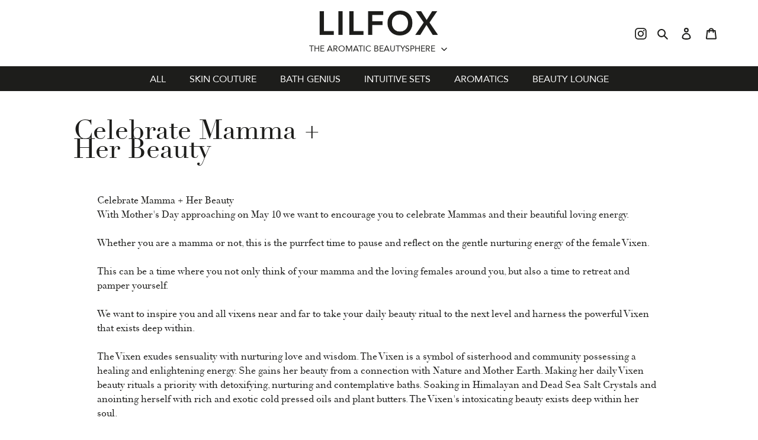

--- FILE ---
content_type: text/html; charset=utf-8
request_url: https://lilfox.miami/zh/blogs/news/19319171-celebrate-mamma-her-beauty
body_size: 23544
content:
<!doctype html>
<html class="no-js" lang="zh-CN">
<head>
<!-- Google tag (gtag.js) -->
<script async src="https://www.googletagmanager.com/gtag/js?id=AW-11259284556"></script>
<script>
  window.dataLayer = window.dataLayer || [];
  function gtag(){dataLayer.push(arguments);}
  gtag('js', new Date());

  gtag('config', 'AW-11259284556');
</script>
  <meta charset="utf-8">
  <meta http-equiv="X-UA-Compatible" content="IE=edge,chrome=1">
  <meta name="viewport" content="width=device-width,initial-scale=1">
  <meta name="theme-color" content="#1d1d1b">

  <link rel="preconnect" href="https://cdn.shopify.com" crossorigin>
  <link rel="preconnect" href="https://fonts.shopify.com" crossorigin>
  <link rel="preconnect" href="https://monorail-edge.shopifysvc.com"><link rel="preload" href="//lilfox.miami/cdn/shop/t/29/assets/lilfox-main.min.css?v=103313079583858481271760481082" as="style">
  <link rel="preload" as="font" href="" type="font/woff2" crossorigin>
  <link rel="preload" as="font" href="" type="font/woff2" crossorigin>
  <link rel="preload" as="font" href="" type="font/woff2" crossorigin>
  <link rel="preload" href="//lilfox.miami/cdn/shop/t/29/assets/theme.js?v=110673802972574078801760481083" as="script">
  <link rel="preload" href="//lilfox.miami/cdn/shop/t/29/assets/lilfox-theme.min.js?v=102227847622661147231760481082" as="script"><link rel="canonical" href="https://lilfox.miami/zh/blogs/news/19319171-celebrate-mamma-her-beauty"><title>Celebrate Mamma + Her Beauty
&ndash; L I L F O X</title><meta name="description" content="Celebrate Mamma + Her BeautyWith Mother&#39;s Day approaching on May 10 we want to encourage you to celebrate Mammas and their beautiful loving energy."><!-- /snippets/social-meta-tags.liquid -->







<meta property="og:site_name" content="L I L F O X">
<meta property="og:url" content="https://lilfox.miami/zh/blogs/news/19319171-celebrate-mamma-her-beauty">
<meta property="og:title" content="Celebrate Mamma + Her Beauty">
<meta property="og:type" content="article">
<meta property="og:description" content="Celebrate Mamma + Her BeautyWith Mother&#39;s Day approaching on May 10 we want to encourage you to celebrate Mammas and their beautiful loving energy.">





<meta name="twitter:card" content="summary_large_image">
<meta name="twitter:title" content="Celebrate Mamma + Her Beauty">
<meta name="twitter:description" content="Celebrate Mamma + Her BeautyWith Mother&#39;s Day approaching on May 10 we want to encourage you to celebrate Mammas and their beautiful loving energy.">

  
<style data-shopify>
:root {
    --color-text: #1d1d1b;
    --color-text-rgb: 29, 29, 27;
    --color-body-text: #1d1d1b;
    --color-sale-text: #ea0606;

    --color-primary-accent: #F6F2E9;
    --color-secondary-accent: #f4dfd9;

    --color-small-button-text-border: #1d1d1b;
    --color-text-field: #ffffff;
    --color-text-field-text: #1d1d1b;
    --color-text-field-text-rgb: 29, 29, 27;

    --color-btn-primary: #1d1d1b;
    --color-btn-primary-darker: #030302;
    --color-btn-primary-text: #ffffff;

    --color-blankstate: rgba(29, 29, 27, 0.35);
    --color-blankstate-border: rgba(29, 29, 27, 0.2);
    --color-blankstate-background: rgba(29, 29, 27, 0.1);

    --color-text-focus:#454540;
    --color-overlay-text-focus:#e6e6e6;
    --color-btn-primary-focus:#454540;
    --color-btn-social-focus:#d2d2d2;
    --color-small-button-text-border-focus:#454540;
    --predictive-search-focus:#f2f2f2;

    --color-body: #ffffff;
    --color-bg: #ffffff;
    --color-bg-rgb: 255, 255, 255;
    --color-bg-alt: rgba(29, 29, 27, 0.05);
    --color-bg-currency-selector: rgba(29, 29, 27, 0.2);

    --color-overlay-title-text: #ffffff;
    --color-image-overlay: #1d1d1b;
    --color-image-overlay-rgb: 29, 29, 27;--opacity-image-overlay: 0.2;--hover-overlay-opacity: 0.6;

    --color-border: #ebebeb;
    --color-border-form: #cccccc;
    --color-border-form-darker: #b3b3b3;

    --svg-select-icon: url(//lilfox.miami/cdn/shop/t/29/assets/ico-select.svg?v=1712470755073742571760481102);
    --slick-img-url: url(//lilfox.miami/cdn/shop/t/29/assets/ajax-loader.gif?v=41356863302472015721760481082);

    --font-weight-body--bold: 700;
    --font-weight-body--bolder: 700;

    
    --font-stack-header: 'Avenir', sans-serif;
    --font-style-header: regular;
    --font-weight-header: regular;

    --font-stack-body: 'Avenir', sans-serif;
    --font-style-body: regular;
    --font-weight-body: regular;

    --font-size-header: 16px;

    --font-size-base: 16px;

    --font-h1-desktop: 35;
    --font-h1-mobile: 32;
    --font-h2-desktop: 20;
    --font-h2-mobile: 18;
    --font-h3-mobile: 20;
    --font-h4-desktop: 17;
    --font-h4-mobile: 15;
    --font-h5-desktop: 15;
    --font-h5-mobile: 13;
    --font-h6-desktop: 14;
    --font-h6-mobile: 12;

    --font-mega-title-large-desktop: 65;

    --font-rich-text-large: 17;
    --font-rich-text-small: 13;

    
--color-video-bg: #f2f2f2;

    
    --global-color-image-loader-primary: rgba(29, 29, 27, 0.06);
    --global-color-image-loader-secondary: rgba(29, 29, 27, 0.12);
  }
</style>


  <style>*,::after,::before{box-sizing:border-box}body{margin:0}body,html{background-color:var(--color-body)}body,button{font-size:calc(var(--font-size-base) * 1px);font-family:var(--font-stack-body);font-style:var(--font-style-body);font-weight:var(--font-weight-body);color:var(--color-text);line-height:1.5}body,button{-webkit-font-smoothing:antialiased;-webkit-text-size-adjust:100%}.border-bottom{border-bottom:1px solid var(--color-border)}.btn--link{background-color:transparent;border:0;margin:0;color:var(--color-text);text-align:left}.text-right{text-align:right}.icon{display:inline-block;width:20px;height:20px;vertical-align:middle;fill:currentColor}.icon__fallback-text,.visually-hidden{position:absolute!important;overflow:hidden;clip:rect(0 0 0 0);height:1px;width:1px;margin:-1px;padding:0;border:0}svg.icon:not(.icon--full-color) circle,svg.icon:not(.icon--full-color) ellipse,svg.icon:not(.icon--full-color) g,svg.icon:not(.icon--full-color) line,svg.icon:not(.icon--full-color) path,svg.icon:not(.icon--full-color) polygon,svg.icon:not(.icon--full-color) polyline,svg.icon:not(.icon--full-color) rect,symbol.icon:not(.icon--full-color) circle,symbol.icon:not(.icon--full-color) ellipse,symbol.icon:not(.icon--full-color) g,symbol.icon:not(.icon--full-color) line,symbol.icon:not(.icon--full-color) path,symbol.icon:not(.icon--full-color) polygon,symbol.icon:not(.icon--full-color) polyline,symbol.icon:not(.icon--full-color) rect{fill:inherit;stroke:inherit}li{list-style:none}.list--inline{padding:0;margin:0}.list--inline>li{display:inline-block;margin-bottom:0;vertical-align:middle}a{color:var(--color-text);text-decoration:none}.h1,.h2,h1,h2{margin:0 0 17.5px;font-family:var(--font-stack-header);font-style:var(--font-style-header);font-weight:var(--font-weight-header);line-height:1.2;overflow-wrap:break-word;word-wrap:break-word}.h1 a,.h2 a,h1 a,h2 a{color:inherit;text-decoration:none;font-weight:inherit}.h1,h1{font-size:calc(((var(--font-h1-desktop))/ (var(--font-size-base))) * 1em);text-transform:none;letter-spacing:0}@media only screen and (max-width:749px){.h1,h1{font-size:calc(((var(--font-h1-mobile))/ (var(--font-size-base))) * 1em)}}.h2,h2{font-size:calc(((var(--font-h2-desktop))/ (var(--font-size-base))) * 1em);text-transform:uppercase;letter-spacing:.1em}@media only screen and (max-width:749px){.h2,h2{font-size:calc(((var(--font-h2-mobile))/ (var(--font-size-base))) * 1em)}}p{color:var(--color-body-text);margin:0 0 19.44444px}@media only screen and (max-width:749px){p{font-size:calc(((var(--font-size-base) - 1)/ (var(--font-size-base))) * 1em)}}p:last-child{margin-bottom:0}@media only screen and (max-width:749px){.small--hide{display:none!important}}.grid{list-style:none;margin:0;padding:0;margin-left:-30px}.grid::after{content:'';display:table;clear:both}@media only screen and (max-width:749px){.grid{margin-left:-22px}}.grid::after{content:'';display:table;clear:both}.grid--no-gutters{margin-left:0}.grid--no-gutters .grid__item{padding-left:0}.grid--table{display:table;table-layout:fixed;width:100%}.grid--table>.grid__item{float:none;display:table-cell;vertical-align:middle}.grid__item{float:left;padding-left:30px;width:100%}@media only screen and (max-width:749px){.grid__item{padding-left:22px}}.grid__item[class*="--push"]{position:relative}@media only screen and (min-width:750px){.medium-up--one-quarter{width:25%}.medium-up--push-one-third{width:33.33%}.medium-up--one-half{width:50%}.medium-up--push-one-third{left:33.33%;position:relative}}.site-header{position:relative;background-color:var(--color-body)}@media only screen and (max-width:749px){.site-header{border-bottom:1px solid var(--color-border)}}@media only screen and (min-width:750px){.site-header{padding:0 55px}.site-header.logo--center{padding-top:30px}}.site-header__logo{margin:15px 0}.logo-align--center .site-header__logo{text-align:center;margin:0 auto}@media only screen and (max-width:749px){.logo-align--center .site-header__logo{text-align:left;margin:15px 0}}@media only screen and (max-width:749px){.site-header__logo{padding-left:22px;text-align:left}.site-header__logo img{margin:0}}.site-header__logo-link{display:inline-block;word-break:break-word}@media only screen and (min-width:750px){.logo-align--center .site-header__logo-link{margin:0 auto}}.site-header__logo-image{display:block}@media only screen and (min-width:750px){.site-header__logo-image{margin:0 auto}}.site-header__logo-image img{width:100%}.site-header__logo-image--centered img{margin:0 auto}.site-header__logo img{display:block}.site-header__icons{position:relative;white-space:nowrap}@media only screen and (max-width:749px){.site-header__icons{width:auto;padding-right:13px}.site-header__icons .btn--link,.site-header__icons .site-header__cart{font-size:calc(((var(--font-size-base))/ (var(--font-size-base))) * 1em)}}.site-header__icons-wrapper{position:relative;display:-webkit-flex;display:-ms-flexbox;display:flex;width:100%;-ms-flex-align:center;-webkit-align-items:center;-moz-align-items:center;-ms-align-items:center;-o-align-items:center;align-items:center;-webkit-justify-content:flex-end;-ms-justify-content:flex-end;justify-content:flex-end}.site-header__account,.site-header__cart,.site-header__search{position:relative}.site-header__search.site-header__icon{display:none}@media only screen and (min-width:1400px){.site-header__search.site-header__icon{display:block}}.site-header__search-toggle{display:block}@media only screen and (min-width:750px){.site-header__account,.site-header__cart{padding:10px 11px}}.site-header__cart-title,.site-header__search-title{position:absolute!important;overflow:hidden;clip:rect(0 0 0 0);height:1px;width:1px;margin:-1px;padding:0;border:0;display:block;vertical-align:middle}.site-header__cart-title{margin-right:3px}.site-header__cart-count{display:flex;align-items:center;justify-content:center;position:absolute;right:.4rem;top:.2rem;font-weight:700;background-color:var(--color-btn-primary);color:var(--color-btn-primary-text);border-radius:50%;min-width:1em;height:1em}.site-header__cart-count span{font-family:HelveticaNeue,"Helvetica Neue",Helvetica,Arial,sans-serif;font-size:calc(11em / 16);line-height:1}@media only screen and (max-width:749px){.site-header__cart-count{top:calc(7em / 16);right:0;border-radius:50%;min-width:calc(19em / 16);height:calc(19em / 16)}}@media only screen and (max-width:749px){.site-header__cart-count span{padding:.25em calc(6em / 16);font-size:12px}}.site-header__menu{display:none}@media only screen and (max-width:749px){.site-header__icon{display:inline-block;vertical-align:middle;padding:10px 11px;margin:0}}@media only screen and (min-width:750px){.site-header__icon .icon-search{margin-right:3px}}.announcement-bar{z-index:10;position:relative;text-align:center;border-bottom:1px solid transparent;padding:2px}.announcement-bar__link{display:block}.announcement-bar__message{display:block;padding:11px 22px;font-size:calc(((16)/ (var(--font-size-base))) * 1em);font-weight:var(--font-weight-header)}@media only screen and (min-width:750px){.announcement-bar__message{padding-left:55px;padding-right:55px}}.site-nav{position:relative;padding:0;text-align:center;margin:25px 0}.site-nav a{padding:3px 10px}.site-nav__link{display:block;white-space:nowrap}.site-nav--centered .site-nav__link{padding-top:0}.site-nav__link .icon-chevron-down{width:calc(8em / 16);height:calc(8em / 16);margin-left:.5rem}.site-nav__label{border-bottom:1px solid transparent}.site-nav__link--active .site-nav__label{border-bottom-color:var(--color-text)}.site-nav__link--button{border:none;background-color:transparent;padding:3px 10px}.site-header__mobile-nav{z-index:11;position:relative;background-color:var(--color-body)}@media only screen and (max-width:749px){.site-header__mobile-nav{display:-webkit-flex;display:-ms-flexbox;display:flex;width:100%;-ms-flex-align:center;-webkit-align-items:center;-moz-align-items:center;-ms-align-items:center;-o-align-items:center;align-items:center}}.mobile-nav--open .icon-close{display:none}.main-content{opacity:0}.main-content .shopify-section{display:none}.main-content .shopify-section:first-child{display:inherit}.critical-hidden{display:none}</style>

  <script>
    window.performance.mark('debut:theme_stylesheet_loaded.start');

    function onLoadStylesheet() {
      performance.mark('debut:theme_stylesheet_loaded.end');
      performance.measure('debut:theme_stylesheet_loaded', 'debut:theme_stylesheet_loaded.start', 'debut:theme_stylesheet_loaded.end');

      var url = "//lilfox.miami/cdn/shop/t/29/assets/lilfox-main.min.css?v=103313079583858481271760481082";
      var link = document.querySelector('link[href="' + url + '"]');
      link.loaded = true;
      link.dispatchEvent(new Event('load'));
    }
  </script>

  <!-- Custom Fonts -->
  <link href="//lilfox.miami/cdn/shop/t/29/assets/didot.css?v=101356841993568026901760481082" rel="stylesheet" type="text/css" media="all" />
  <link href="//lilfox.miami/cdn/shop/t/29/assets/avenir.css?v=171672330223761533431760481083" rel="stylesheet" type="text/css" media="all" />

  <link rel="stylesheet" href="//lilfox.miami/cdn/shop/t/29/assets/lilfox-main.min.css?v=103313079583858481271760481082" type="text/css" media="print" onload="this.media='all';onLoadStylesheet()">

  <style>
    
    
    
    
    
    
  </style>

  <script>
    var theme = {
      breakpoints: {
        medium: 750,
        large: 990,
        widescreen: 1400
      },
      strings: {
        addToCart: "添加到购物车",
        soldOut: "售罄",
        unavailable: "不可用",
        regularPrice: "常规价格",
        salePrice: "销售价格",
        sale: "销售额",
        fromLowestPrice: "来自 [price]",
        vendor: "供应商",
        showMore: "显示详细信息",
        showLess: "隐藏部分内容",
        searchFor: "搜索",
        addressError: "查找该地址时出错",
        addressNoResults: "未找到该地址的结果",
        addressQueryLimit: "您已超过 Google API 使用限制。考虑升级到\u003ca href=\"https:\/\/developers.google.com\/maps\/premium\/usage-limits\"\u003e高级套餐\u003c\/a\u003e。",
        authError: "对您的 Maps 账户进行身份验证时出现问题。",
        newWindow: "在新窗口中打开。",
        external: "打开外部网站。",
        newWindowExternal: "在新窗口中打开外部网站。",
        removeLabel: "删除 [product]",
        update: "更新",
        quantity: "数量",
        discountedTotal: "折扣总数",
        regularTotal: "常规总额",
        priceColumn: "有关折扣的详细信息，请参阅价格列。",
        quantityMinimumMessage: "数量必须大于或等于 1",
        cartError: "更新购物车时出错。请重试。",
        removedItemMessage: "已从您的购物车删除了 \u003cspan class=\"cart__removed-product-details\"\u003e([quantity]) [link]\u003c\/span\u003e。",
        unitPrice: "单价",
        unitPriceSeparator: "单价",
        oneCartCount: "1 件商品",
        otherCartCount: "[count] 件商品",
        quantityLabel: "数量：[count]",
        products: "产品",
        loading: "正在加载",
        number_of_results: "已收到 [result_number] 件，共 [results_count] 件",
        number_of_results_found: "找到 [results_count] 个结果",
        one_result_found: "找到 1 个结果"
      },
      moneyFormat: "$ {{amount}}",
      moneyFormatWithCurrency: "$ {{amount}} USD",
      settings: {
        predictiveSearchEnabled: true,
        predictiveSearchShowPrice: false,
        predictiveSearchShowVendor: false
      },
      stylesheet: "//lilfox.miami/cdn/shop/t/29/assets/lilfox-main.min.css?v=103313079583858481271760481082"
    }

    document.documentElement.className = document.documentElement.className.replace('no-js', 'js');
  </script><script src="//ajax.googleapis.com/ajax/libs/jquery/3.5.1/jquery.min.js" type="text/javascript"></script>
  <link rel="stylesheet" type="text/css" href="//cdn.jsdelivr.net/npm/slick-carousel@1.8.1/slick/slick.css"/>
  <script type="text/javascript" src="//cdn.jsdelivr.net/npm/slick-carousel@1.8.1/slick/slick.min.js"></script>
  <script src="//lilfox.miami/cdn/shop/t/29/assets/theme.js?v=110673802972574078801760481083" defer="defer"></script>
  <script src="//lilfox.miami/cdn/shop/t/29/assets/lilfox-theme.min.js?v=102227847622661147231760481082" defer="defer"></script>

  


  <script type="text/javascript">
    if (window.MSInputMethodContext && document.documentMode) {
      var scripts = document.getElementsByTagName('script')[0];
      var polyfill = document.createElement("script");
      polyfill.defer = true;
      polyfill.src = "//lilfox.miami/cdn/shop/t/29/assets/ie11CustomProperties.min.js?v=146208399201472936201760481082";

      scripts.parentNode.insertBefore(polyfill, scripts);
    }
  </script>

  <script>window.performance && window.performance.mark && window.performance.mark('shopify.content_for_header.start');</script><meta name="facebook-domain-verification" content="tepy3hhu9ulxj6fuhf348epd0s23wy">
<meta name="google-site-verification" content="04VEea04X8HIGn4ppyo86fYBgoGIqgSJ7xz5u9ThpTM">
<meta id="shopify-digital-wallet" name="shopify-digital-wallet" content="/6906755/digital_wallets/dialog">
<meta name="shopify-checkout-api-token" content="5dacfacfe48334d9f94164fcffb69714">
<link rel="alternate" type="application/atom+xml" title="Feed" href="/zh/blogs/news.atom" />
<link rel="alternate" hreflang="x-default" href="https://lilfox.miami/blogs/news/19319171-celebrate-mamma-her-beauty">
<link rel="alternate" hreflang="fr" href="https://lilfox.miami/fr/blogs/news/19319171-celebrate-mamma-her-beauty">
<link rel="alternate" hreflang="zh-Hans-CN" href="https://lilfox.miami/zh-cn/blogs/news/19319171-celebrate-mamma-her-beauty">
<script async="async" src="/checkouts/internal/preloads.js?locale=zh-US"></script>
<link rel="preconnect" href="https://shop.app" crossorigin="anonymous">
<script async="async" src="https://shop.app/checkouts/internal/preloads.js?locale=zh-US&shop_id=6906755" crossorigin="anonymous"></script>
<script id="apple-pay-shop-capabilities" type="application/json">{"shopId":6906755,"countryCode":"US","currencyCode":"USD","merchantCapabilities":["supports3DS"],"merchantId":"gid:\/\/shopify\/Shop\/6906755","merchantName":"L I L F O X","requiredBillingContactFields":["postalAddress","email","phone"],"requiredShippingContactFields":["postalAddress","email","phone"],"shippingType":"shipping","supportedNetworks":["visa","masterCard","amex","discover","elo","jcb"],"total":{"type":"pending","label":"L I L F O X","amount":"1.00"},"shopifyPaymentsEnabled":true,"supportsSubscriptions":true}</script>
<script id="shopify-features" type="application/json">{"accessToken":"5dacfacfe48334d9f94164fcffb69714","betas":["rich-media-storefront-analytics"],"domain":"lilfox.miami","predictiveSearch":true,"shopId":6906755,"locale":"zh-cn"}</script>
<script>var Shopify = Shopify || {};
Shopify.shop = "lilfox-botanicals.myshopify.com";
Shopify.locale = "zh-CN";
Shopify.currency = {"active":"USD","rate":"1.0"};
Shopify.country = "US";
Shopify.theme = {"name":"LilFoxV2 - Production with B2H-PV - 2025-10-14","id":152470880484,"schema_name":"Debut","schema_version":"17.8.0","theme_store_id":null,"role":"main"};
Shopify.theme.handle = "null";
Shopify.theme.style = {"id":null,"handle":null};
Shopify.cdnHost = "lilfox.miami/cdn";
Shopify.routes = Shopify.routes || {};
Shopify.routes.root = "/zh/";</script>
<script type="module">!function(o){(o.Shopify=o.Shopify||{}).modules=!0}(window);</script>
<script>!function(o){function n(){var o=[];function n(){o.push(Array.prototype.slice.apply(arguments))}return n.q=o,n}var t=o.Shopify=o.Shopify||{};t.loadFeatures=n(),t.autoloadFeatures=n()}(window);</script>
<script>
  window.ShopifyPay = window.ShopifyPay || {};
  window.ShopifyPay.apiHost = "shop.app\/pay";
  window.ShopifyPay.redirectState = null;
</script>
<script id="shop-js-analytics" type="application/json">{"pageType":"article"}</script>
<script defer="defer" async type="module" src="//lilfox.miami/cdn/shopifycloud/shop-js/modules/v2/client.init-shop-cart-sync_B-0rEGOI.zh-CN.esm.js"></script>
<script defer="defer" async type="module" src="//lilfox.miami/cdn/shopifycloud/shop-js/modules/v2/chunk.common_DV_Ye4sH.esm.js"></script>
<script type="module">
  await import("//lilfox.miami/cdn/shopifycloud/shop-js/modules/v2/client.init-shop-cart-sync_B-0rEGOI.zh-CN.esm.js");
await import("//lilfox.miami/cdn/shopifycloud/shop-js/modules/v2/chunk.common_DV_Ye4sH.esm.js");

  window.Shopify.SignInWithShop?.initShopCartSync?.({"fedCMEnabled":true,"windoidEnabled":true});

</script>
<script>
  window.Shopify = window.Shopify || {};
  if (!window.Shopify.featureAssets) window.Shopify.featureAssets = {};
  window.Shopify.featureAssets['shop-js'] = {"shop-cart-sync":["modules/v2/client.shop-cart-sync_D79_AeDv.zh-CN.esm.js","modules/v2/chunk.common_DV_Ye4sH.esm.js"],"init-fed-cm":["modules/v2/client.init-fed-cm_BvPRe-Cc.zh-CN.esm.js","modules/v2/chunk.common_DV_Ye4sH.esm.js"],"init-shop-email-lookup-coordinator":["modules/v2/client.init-shop-email-lookup-coordinator_DExWEULz.zh-CN.esm.js","modules/v2/chunk.common_DV_Ye4sH.esm.js"],"shop-cash-offers":["modules/v2/client.shop-cash-offers_Dbk0rX1F.zh-CN.esm.js","modules/v2/chunk.common_DV_Ye4sH.esm.js","modules/v2/chunk.modal_B_p9J-Gt.esm.js"],"init-shop-cart-sync":["modules/v2/client.init-shop-cart-sync_B-0rEGOI.zh-CN.esm.js","modules/v2/chunk.common_DV_Ye4sH.esm.js"],"init-windoid":["modules/v2/client.init-windoid_BqUXUIT9.zh-CN.esm.js","modules/v2/chunk.common_DV_Ye4sH.esm.js"],"shop-toast-manager":["modules/v2/client.shop-toast-manager_DC4uivXR.zh-CN.esm.js","modules/v2/chunk.common_DV_Ye4sH.esm.js"],"pay-button":["modules/v2/client.pay-button_9uqgr2W1.zh-CN.esm.js","modules/v2/chunk.common_DV_Ye4sH.esm.js"],"shop-button":["modules/v2/client.shop-button_VmlCkeip.zh-CN.esm.js","modules/v2/chunk.common_DV_Ye4sH.esm.js"],"shop-login-button":["modules/v2/client.shop-login-button_DQlCTyhK.zh-CN.esm.js","modules/v2/chunk.common_DV_Ye4sH.esm.js","modules/v2/chunk.modal_B_p9J-Gt.esm.js"],"avatar":["modules/v2/client.avatar_BTnouDA3.zh-CN.esm.js"],"shop-follow-button":["modules/v2/client.shop-follow-button_DFtLAwkY.zh-CN.esm.js","modules/v2/chunk.common_DV_Ye4sH.esm.js","modules/v2/chunk.modal_B_p9J-Gt.esm.js"],"init-customer-accounts-sign-up":["modules/v2/client.init-customer-accounts-sign-up_G1nZj5cr.zh-CN.esm.js","modules/v2/client.shop-login-button_DQlCTyhK.zh-CN.esm.js","modules/v2/chunk.common_DV_Ye4sH.esm.js","modules/v2/chunk.modal_B_p9J-Gt.esm.js"],"init-shop-for-new-customer-accounts":["modules/v2/client.init-shop-for-new-customer-accounts_Bb6WwdQV.zh-CN.esm.js","modules/v2/client.shop-login-button_DQlCTyhK.zh-CN.esm.js","modules/v2/chunk.common_DV_Ye4sH.esm.js","modules/v2/chunk.modal_B_p9J-Gt.esm.js"],"init-customer-accounts":["modules/v2/client.init-customer-accounts_B0YggVsP.zh-CN.esm.js","modules/v2/client.shop-login-button_DQlCTyhK.zh-CN.esm.js","modules/v2/chunk.common_DV_Ye4sH.esm.js","modules/v2/chunk.modal_B_p9J-Gt.esm.js"],"checkout-modal":["modules/v2/client.checkout-modal_BncxAzGN.zh-CN.esm.js","modules/v2/chunk.common_DV_Ye4sH.esm.js","modules/v2/chunk.modal_B_p9J-Gt.esm.js"],"lead-capture":["modules/v2/client.lead-capture_9xqUhTBE.zh-CN.esm.js","modules/v2/chunk.common_DV_Ye4sH.esm.js","modules/v2/chunk.modal_B_p9J-Gt.esm.js"],"shop-login":["modules/v2/client.shop-login_CzkaZ4uI.zh-CN.esm.js","modules/v2/chunk.common_DV_Ye4sH.esm.js","modules/v2/chunk.modal_B_p9J-Gt.esm.js"],"payment-terms":["modules/v2/client.payment-terms_DjbaQGnk.zh-CN.esm.js","modules/v2/chunk.common_DV_Ye4sH.esm.js","modules/v2/chunk.modal_B_p9J-Gt.esm.js"]};
</script>
<script>(function() {
  var isLoaded = false;
  function asyncLoad() {
    if (isLoaded) return;
    isLoaded = true;
    var urls = ["https:\/\/cdn-app.cart-bot.net\/public\/js\/append.js?shop=lilfox-botanicals.myshopify.com","https:\/\/static.klaviyo.com\/onsite\/js\/M79SJn\/klaviyo.js?company_id=M79SJn\u0026shop=lilfox-botanicals.myshopify.com","https:\/\/form-assets.mailchimp.com\/snippet\/account\/39442329?shop=lilfox-botanicals.myshopify.com","https:\/\/chimpstatic.com\/mcjs-connected\/js\/users\/2459a9895ffc6f3f4c1c2bded\/4e156fc184d4a1287792ebf89.js?shop=lilfox-botanicals.myshopify.com","https:\/\/cdn.hextom.com\/js\/freeshippingbar.js?shop=lilfox-botanicals.myshopify.com"];
    for (var i = 0; i < urls.length; i++) {
      var s = document.createElement('script');
      s.type = 'text/javascript';
      s.async = true;
      s.src = urls[i];
      var x = document.getElementsByTagName('script')[0];
      x.parentNode.insertBefore(s, x);
    }
  };
  if(window.attachEvent) {
    window.attachEvent('onload', asyncLoad);
  } else {
    window.addEventListener('load', asyncLoad, false);
  }
})();</script>
<script id="__st">var __st={"a":6906755,"offset":-18000,"reqid":"dca353d2-a7aa-4b3c-b47b-e12a5d20aec0-1764657500","pageurl":"lilfox.miami\/zh\/blogs\/news\/19319171-celebrate-mamma-her-beauty","s":"articles-19319171","u":"7bde6bc92c77","p":"article","rtyp":"article","rid":19319171};</script>
<script>window.ShopifyPaypalV4VisibilityTracking = true;</script>
<script id="captcha-bootstrap">!function(){'use strict';const t='contact',e='account',n='new_comment',o=[[t,t],['blogs',n],['comments',n],[t,'customer']],c=[[e,'customer_login'],[e,'guest_login'],[e,'recover_customer_password'],[e,'create_customer']],r=t=>t.map((([t,e])=>`form[action*='/${t}']:not([data-nocaptcha='true']) input[name='form_type'][value='${e}']`)).join(','),a=t=>()=>t?[...document.querySelectorAll(t)].map((t=>t.form)):[];function s(){const t=[...o],e=r(t);return a(e)}const i='password',u='form_key',d=['recaptcha-v3-token','g-recaptcha-response','h-captcha-response',i],f=()=>{try{return window.sessionStorage}catch{return}},m='__shopify_v',_=t=>t.elements[u];function p(t,e,n=!1){try{const o=window.sessionStorage,c=JSON.parse(o.getItem(e)),{data:r}=function(t){const{data:e,action:n}=t;return t[m]||n?{data:e,action:n}:{data:t,action:n}}(c);for(const[e,n]of Object.entries(r))t.elements[e]&&(t.elements[e].value=n);n&&o.removeItem(e)}catch(o){console.error('form repopulation failed',{error:o})}}const l='form_type',E='cptcha';function T(t){t.dataset[E]=!0}const w=window,h=w.document,L='Shopify',v='ce_forms',y='captcha';let A=!1;((t,e)=>{const n=(g='f06e6c50-85a8-45c8-87d0-21a2b65856fe',I='https://cdn.shopify.com/shopifycloud/storefront-forms-hcaptcha/ce_storefront_forms_captcha_hcaptcha.v1.5.2.iife.js',D={infoText:'受 hCaptcha 保护',privacyText:'隐私',termsText:'条款'},(t,e,n)=>{const o=w[L][v],c=o.bindForm;if(c)return c(t,g,e,D).then(n);var r;o.q.push([[t,g,e,D],n]),r=I,A||(h.body.append(Object.assign(h.createElement('script'),{id:'captcha-provider',async:!0,src:r})),A=!0)});var g,I,D;w[L]=w[L]||{},w[L][v]=w[L][v]||{},w[L][v].q=[],w[L][y]=w[L][y]||{},w[L][y].protect=function(t,e){n(t,void 0,e),T(t)},Object.freeze(w[L][y]),function(t,e,n,w,h,L){const[v,y,A,g]=function(t,e,n){const i=e?o:[],u=t?c:[],d=[...i,...u],f=r(d),m=r(i),_=r(d.filter((([t,e])=>n.includes(e))));return[a(f),a(m),a(_),s()]}(w,h,L),I=t=>{const e=t.target;return e instanceof HTMLFormElement?e:e&&e.form},D=t=>v().includes(t);t.addEventListener('submit',(t=>{const e=I(t);if(!e)return;const n=D(e)&&!e.dataset.hcaptchaBound&&!e.dataset.recaptchaBound,o=_(e),c=g().includes(e)&&(!o||!o.value);(n||c)&&t.preventDefault(),c&&!n&&(function(t){try{if(!f())return;!function(t){const e=f();if(!e)return;const n=_(t);if(!n)return;const o=n.value;o&&e.removeItem(o)}(t);const e=Array.from(Array(32),(()=>Math.random().toString(36)[2])).join('');!function(t,e){_(t)||t.append(Object.assign(document.createElement('input'),{type:'hidden',name:u})),t.elements[u].value=e}(t,e),function(t,e){const n=f();if(!n)return;const o=[...t.querySelectorAll(`input[type='${i}']`)].map((({name:t})=>t)),c=[...d,...o],r={};for(const[a,s]of new FormData(t).entries())c.includes(a)||(r[a]=s);n.setItem(e,JSON.stringify({[m]:1,action:t.action,data:r}))}(t,e)}catch(e){console.error('failed to persist form',e)}}(e),e.submit())}));const S=(t,e)=>{t&&!t.dataset[E]&&(n(t,e.some((e=>e===t))),T(t))};for(const o of['focusin','change'])t.addEventListener(o,(t=>{const e=I(t);D(e)&&S(e,y())}));const B=e.get('form_key'),M=e.get(l),P=B&&M;t.addEventListener('DOMContentLoaded',(()=>{const t=y();if(P)for(const e of t)e.elements[l].value===M&&p(e,B);[...new Set([...A(),...v().filter((t=>'true'===t.dataset.shopifyCaptcha))])].forEach((e=>S(e,t)))}))}(h,new URLSearchParams(w.location.search),n,t,e,['guest_login'])})(!0,!0)}();</script>
<script integrity="sha256-52AcMU7V7pcBOXWImdc/TAGTFKeNjmkeM1Pvks/DTgc=" data-source-attribution="shopify.loadfeatures" defer="defer" src="//lilfox.miami/cdn/shopifycloud/storefront/assets/storefront/load_feature-81c60534.js" crossorigin="anonymous"></script>
<script crossorigin="anonymous" defer="defer" src="//lilfox.miami/cdn/shopifycloud/storefront/assets/shopify_pay/storefront-65b4c6d7.js?v=20250812"></script>
<script data-source-attribution="shopify.dynamic_checkout.dynamic.init">var Shopify=Shopify||{};Shopify.PaymentButton=Shopify.PaymentButton||{isStorefrontPortableWallets:!0,init:function(){window.Shopify.PaymentButton.init=function(){};var t=document.createElement("script");t.src="https://lilfox.miami/cdn/shopifycloud/portable-wallets/latest/portable-wallets.zh-cn.js",t.type="module",document.head.appendChild(t)}};
</script>
<script data-source-attribution="shopify.dynamic_checkout.buyer_consent">
  function portableWalletsHideBuyerConsent(e){var t=document.getElementById("shopify-buyer-consent"),n=document.getElementById("shopify-subscription-policy-button");t&&n&&(t.classList.add("hidden"),t.setAttribute("aria-hidden","true"),n.removeEventListener("click",e))}function portableWalletsShowBuyerConsent(e){var t=document.getElementById("shopify-buyer-consent"),n=document.getElementById("shopify-subscription-policy-button");t&&n&&(t.classList.remove("hidden"),t.removeAttribute("aria-hidden"),n.addEventListener("click",e))}window.Shopify?.PaymentButton&&(window.Shopify.PaymentButton.hideBuyerConsent=portableWalletsHideBuyerConsent,window.Shopify.PaymentButton.showBuyerConsent=portableWalletsShowBuyerConsent);
</script>
<script data-source-attribution="shopify.dynamic_checkout.cart.bootstrap">document.addEventListener("DOMContentLoaded",(function(){function t(){return document.querySelector("shopify-accelerated-checkout-cart, shopify-accelerated-checkout")}if(t())Shopify.PaymentButton.init();else{new MutationObserver((function(e,n){t()&&(Shopify.PaymentButton.init(),n.disconnect())})).observe(document.body,{childList:!0,subtree:!0})}}));
</script>
<link id="shopify-accelerated-checkout-styles" rel="stylesheet" media="screen" href="https://lilfox.miami/cdn/shopifycloud/portable-wallets/latest/accelerated-checkout-backwards-compat.css" crossorigin="anonymous">
<style id="shopify-accelerated-checkout-cart">
        #shopify-buyer-consent {
  margin-top: 1em;
  display: inline-block;
  width: 100%;
}

#shopify-buyer-consent.hidden {
  display: none;
}

#shopify-subscription-policy-button {
  background: none;
  border: none;
  padding: 0;
  text-decoration: underline;
  font-size: inherit;
  cursor: pointer;
}

#shopify-subscription-policy-button::before {
  box-shadow: none;
}

      </style>

<script>window.performance && window.performance.mark && window.performance.mark('shopify.content_for_header.end');</script>
<!-- BEGIN app block: shopify://apps/checkmate/blocks/checked_network/697a3444-1374-4f13-ba8c-ec03db25ebf0 -->
  

  <script
    src='https://lilfox-botanicals.myshopify.com/apps/cm/v1/load?source=embed'
    async
  ></script>



<!-- END app block --><!-- BEGIN app block: shopify://apps/impact-com/blocks/consent_mode/adac1a7f-d17f-4936-8a12-45628cdd8add --><script id="consent_script" defer>
  window.Shopify.loadFeatures(
    [
      {
        name: 'consent-tracking-api',
        version: '0.1',
      },
    ],
    error => {
      if (error) {
        // Rescue error
      }

      document.addEventListener("visitorConsentCollected", (event) => {
        // Do nothing
      });
    },
  );
</script>

<!-- END app block --><!-- BEGIN app block: shopify://apps/cartbot/blocks/cartbot-script-append/f7a44e3b-3901-4412-9d5a-3db0980a9db0 --><script defer="defer">
	/**	Cartbot script loader, version number: 2.0 */
	(function(){
		var loadScript=function(a,b){var c=document.createElement("script");c.type="text/javascript",c.readyState?c.onreadystatechange=function(){("loaded"==c.readyState||"complete"==c.readyState)&&(c.onreadystatechange=null,b())}:c.onload=function(){b()},c.src=a,document.getElementsByTagName("head")[0].appendChild(c)};
		appendScriptUrl('lilfox-botanicals.myshopify.com');

		// get script url and append timestamp of last change
		function appendScriptUrl(shop) {

			var timeStamp 			= Math.floor(Date.now() / (1000*1*1));
			var timestampUrl 		= 'https://app.cart-bot.net/public/status/shop/'+shop+'.js?'+timeStamp;
			var backupTimestampUrl 	= 'https://cdn-app.cart-bot.net/public/status/shop/'+shop+'.js?'+timeStamp;

			loadScript(timestampUrl, function() {
				// Append app script
				if (typeof giftbee_settings_updated == 'undefined') {
					giftbee_settings_updated = 'default-by-script';
				}

				var scriptUrl = "https://cdn-app.cart-bot.net/public/js/main.js?shop="+shop+"&"+giftbee_settings_updated;

				loadScript(scriptUrl, function(){});
			}, function() {
				// Failure
				loadScript(backupTimestampUrl, function() {
					// Append app script
					if (typeof giftbee_settings_updated == 'undefined') {
						giftbee_settings_updated = 'default-by-script';
					}

					var scriptUrl = "https://cdn-app.cart-bot.net/public/js/main.js?shop="+shop+"&"+giftbee_settings_updated;

					loadScript(scriptUrl, function(){});
				}, function() {});
			});
		}
	})();

	var CartBotScriptAppended = true;
</script>

<!-- END app block --><link href="https://monorail-edge.shopifysvc.com" rel="dns-prefetch">
<script>(function(){if ("sendBeacon" in navigator && "performance" in window) {try {var session_token_from_headers = performance.getEntriesByType('navigation')[0].serverTiming.find(x => x.name == '_s').description;} catch {var session_token_from_headers = undefined;}var session_cookie_matches = document.cookie.match(/_shopify_s=([^;]*)/);var session_token_from_cookie = session_cookie_matches && session_cookie_matches.length === 2 ? session_cookie_matches[1] : "";var session_token = session_token_from_headers || session_token_from_cookie || "";function handle_abandonment_event(e) {var entries = performance.getEntries().filter(function(entry) {return /monorail-edge.shopifysvc.com/.test(entry.name);});if (!window.abandonment_tracked && entries.length === 0) {window.abandonment_tracked = true;var currentMs = Date.now();var navigation_start = performance.timing.navigationStart;var payload = {shop_id: 6906755,url: window.location.href,navigation_start,duration: currentMs - navigation_start,session_token,page_type: "article"};window.navigator.sendBeacon("https://monorail-edge.shopifysvc.com/v1/produce", JSON.stringify({schema_id: "online_store_buyer_site_abandonment/1.1",payload: payload,metadata: {event_created_at_ms: currentMs,event_sent_at_ms: currentMs}}));}}window.addEventListener('pagehide', handle_abandonment_event);}}());</script>
<script id="web-pixels-manager-setup">(function e(e,d,r,n,o){if(void 0===o&&(o={}),!Boolean(null===(a=null===(i=window.Shopify)||void 0===i?void 0:i.analytics)||void 0===a?void 0:a.replayQueue)){var i,a;window.Shopify=window.Shopify||{};var t=window.Shopify;t.analytics=t.analytics||{};var s=t.analytics;s.replayQueue=[],s.publish=function(e,d,r){return s.replayQueue.push([e,d,r]),!0};try{self.performance.mark("wpm:start")}catch(e){}var l=function(){var e={modern:/Edge?\/(1{2}[4-9]|1[2-9]\d|[2-9]\d{2}|\d{4,})\.\d+(\.\d+|)|Firefox\/(1{2}[4-9]|1[2-9]\d|[2-9]\d{2}|\d{4,})\.\d+(\.\d+|)|Chrom(ium|e)\/(9{2}|\d{3,})\.\d+(\.\d+|)|(Maci|X1{2}).+ Version\/(15\.\d+|(1[6-9]|[2-9]\d|\d{3,})\.\d+)([,.]\d+|)( \(\w+\)|)( Mobile\/\w+|) Safari\/|Chrome.+OPR\/(9{2}|\d{3,})\.\d+\.\d+|(CPU[ +]OS|iPhone[ +]OS|CPU[ +]iPhone|CPU IPhone OS|CPU iPad OS)[ +]+(15[._]\d+|(1[6-9]|[2-9]\d|\d{3,})[._]\d+)([._]\d+|)|Android:?[ /-](13[3-9]|1[4-9]\d|[2-9]\d{2}|\d{4,})(\.\d+|)(\.\d+|)|Android.+Firefox\/(13[5-9]|1[4-9]\d|[2-9]\d{2}|\d{4,})\.\d+(\.\d+|)|Android.+Chrom(ium|e)\/(13[3-9]|1[4-9]\d|[2-9]\d{2}|\d{4,})\.\d+(\.\d+|)|SamsungBrowser\/([2-9]\d|\d{3,})\.\d+/,legacy:/Edge?\/(1[6-9]|[2-9]\d|\d{3,})\.\d+(\.\d+|)|Firefox\/(5[4-9]|[6-9]\d|\d{3,})\.\d+(\.\d+|)|Chrom(ium|e)\/(5[1-9]|[6-9]\d|\d{3,})\.\d+(\.\d+|)([\d.]+$|.*Safari\/(?![\d.]+ Edge\/[\d.]+$))|(Maci|X1{2}).+ Version\/(10\.\d+|(1[1-9]|[2-9]\d|\d{3,})\.\d+)([,.]\d+|)( \(\w+\)|)( Mobile\/\w+|) Safari\/|Chrome.+OPR\/(3[89]|[4-9]\d|\d{3,})\.\d+\.\d+|(CPU[ +]OS|iPhone[ +]OS|CPU[ +]iPhone|CPU IPhone OS|CPU iPad OS)[ +]+(10[._]\d+|(1[1-9]|[2-9]\d|\d{3,})[._]\d+)([._]\d+|)|Android:?[ /-](13[3-9]|1[4-9]\d|[2-9]\d{2}|\d{4,})(\.\d+|)(\.\d+|)|Mobile Safari.+OPR\/([89]\d|\d{3,})\.\d+\.\d+|Android.+Firefox\/(13[5-9]|1[4-9]\d|[2-9]\d{2}|\d{4,})\.\d+(\.\d+|)|Android.+Chrom(ium|e)\/(13[3-9]|1[4-9]\d|[2-9]\d{2}|\d{4,})\.\d+(\.\d+|)|Android.+(UC? ?Browser|UCWEB|U3)[ /]?(15\.([5-9]|\d{2,})|(1[6-9]|[2-9]\d|\d{3,})\.\d+)\.\d+|SamsungBrowser\/(5\.\d+|([6-9]|\d{2,})\.\d+)|Android.+MQ{2}Browser\/(14(\.(9|\d{2,})|)|(1[5-9]|[2-9]\d|\d{3,})(\.\d+|))(\.\d+|)|K[Aa][Ii]OS\/(3\.\d+|([4-9]|\d{2,})\.\d+)(\.\d+|)/},d=e.modern,r=e.legacy,n=navigator.userAgent;return n.match(d)?"modern":n.match(r)?"legacy":"unknown"}(),u="modern"===l?"modern":"legacy",c=(null!=n?n:{modern:"",legacy:""})[u],f=function(e){return[e.baseUrl,"/wpm","/b",e.hashVersion,"modern"===e.buildTarget?"m":"l",".js"].join("")}({baseUrl:d,hashVersion:r,buildTarget:u}),m=function(e){var d=e.version,r=e.bundleTarget,n=e.surface,o=e.pageUrl,i=e.monorailEndpoint;return{emit:function(e){var a=e.status,t=e.errorMsg,s=(new Date).getTime(),l=JSON.stringify({metadata:{event_sent_at_ms:s},events:[{schema_id:"web_pixels_manager_load/3.1",payload:{version:d,bundle_target:r,page_url:o,status:a,surface:n,error_msg:t},metadata:{event_created_at_ms:s}}]});if(!i)return console&&console.warn&&console.warn("[Web Pixels Manager] No Monorail endpoint provided, skipping logging."),!1;try{return self.navigator.sendBeacon.bind(self.navigator)(i,l)}catch(e){}var u=new XMLHttpRequest;try{return u.open("POST",i,!0),u.setRequestHeader("Content-Type","text/plain"),u.send(l),!0}catch(e){return console&&console.warn&&console.warn("[Web Pixels Manager] Got an unhandled error while logging to Monorail."),!1}}}}({version:r,bundleTarget:l,surface:e.surface,pageUrl:self.location.href,monorailEndpoint:e.monorailEndpoint});try{o.browserTarget=l,function(e){var d=e.src,r=e.async,n=void 0===r||r,o=e.onload,i=e.onerror,a=e.sri,t=e.scriptDataAttributes,s=void 0===t?{}:t,l=document.createElement("script"),u=document.querySelector("head"),c=document.querySelector("body");if(l.async=n,l.src=d,a&&(l.integrity=a,l.crossOrigin="anonymous"),s)for(var f in s)if(Object.prototype.hasOwnProperty.call(s,f))try{l.dataset[f]=s[f]}catch(e){}if(o&&l.addEventListener("load",o),i&&l.addEventListener("error",i),u)u.appendChild(l);else{if(!c)throw new Error("Did not find a head or body element to append the script");c.appendChild(l)}}({src:f,async:!0,onload:function(){if(!function(){var e,d;return Boolean(null===(d=null===(e=window.Shopify)||void 0===e?void 0:e.analytics)||void 0===d?void 0:d.initialized)}()){var d=window.webPixelsManager.init(e)||void 0;if(d){var r=window.Shopify.analytics;r.replayQueue.forEach((function(e){var r=e[0],n=e[1],o=e[2];d.publishCustomEvent(r,n,o)})),r.replayQueue=[],r.publish=d.publishCustomEvent,r.visitor=d.visitor,r.initialized=!0}}},onerror:function(){return m.emit({status:"failed",errorMsg:"".concat(f," has failed to load")})},sri:function(e){var d=/^sha384-[A-Za-z0-9+/=]+$/;return"string"==typeof e&&d.test(e)}(c)?c:"",scriptDataAttributes:o}),m.emit({status:"loading"})}catch(e){m.emit({status:"failed",errorMsg:(null==e?void 0:e.message)||"Unknown error"})}}})({shopId: 6906755,storefrontBaseUrl: "https://lilfox.miami",extensionsBaseUrl: "https://extensions.shopifycdn.com/cdn/shopifycloud/web-pixels-manager",monorailEndpoint: "https://monorail-edge.shopifysvc.com/unstable/produce_batch",surface: "storefront-renderer",enabledBetaFlags: ["2dca8a86"],webPixelsConfigList: [{"id":"1062469860","configuration":"{ \"accountId\": \"lilfox-botanicals.myshopify.com\" }","eventPayloadVersion":"v1","runtimeContext":"STRICT","scriptVersion":"5a5d03cd1c7f815f5dbdf2af0ab1bf34","type":"APP","apiClientId":94099111937,"privacyPurposes":["ANALYTICS","MARKETING"],"dataSharingAdjustments":{"protectedCustomerApprovalScopes":["read_customer_address","read_customer_email","read_customer_name","read_customer_personal_data","read_customer_phone"]}},{"id":"616038628","configuration":"{\"campaignID\":\"31771\",\"externalExecutionURL\":\"https:\/\/engine.saasler.com\/api\/v1\/webhook_executions\/cbd696dacd59cd4b2b68f380ca7d428c\"}","eventPayloadVersion":"v1","runtimeContext":"STRICT","scriptVersion":"d89aa9260a7e3daa33c6dca1e641a0ca","type":"APP","apiClientId":3546795,"privacyPurposes":[],"dataSharingAdjustments":{"protectedCustomerApprovalScopes":["read_customer_email","read_customer_personal_data"]}},{"id":"441450724","configuration":"{\"config\":\"{\\\"pixel_id\\\":\\\"G-K2LZD5FZZN\\\",\\\"google_tag_ids\\\":[\\\"G-K2LZD5FZZN\\\",\\\"AW-11259284556\\\",\\\"GT-TXHF5BM\\\"],\\\"target_country\\\":\\\"US\\\",\\\"gtag_events\\\":[{\\\"type\\\":\\\"begin_checkout\\\",\\\"action_label\\\":[\\\"G-K2LZD5FZZN\\\",\\\"AW-11259284556\\\/gyHlCLGpvuUYEMyY7Pgp\\\"]},{\\\"type\\\":\\\"search\\\",\\\"action_label\\\":[\\\"G-K2LZD5FZZN\\\",\\\"AW-11259284556\\\/S8bRCKupvuUYEMyY7Pgp\\\"]},{\\\"type\\\":\\\"view_item\\\",\\\"action_label\\\":[\\\"G-K2LZD5FZZN\\\",\\\"AW-11259284556\\\/k9YtCKipvuUYEMyY7Pgp\\\",\\\"MC-CE2CDZLTHZ\\\"]},{\\\"type\\\":\\\"purchase\\\",\\\"action_label\\\":[\\\"G-K2LZD5FZZN\\\",\\\"AW-11259284556\\\/TOxHCKKpvuUYEMyY7Pgp\\\",\\\"MC-CE2CDZLTHZ\\\"]},{\\\"type\\\":\\\"page_view\\\",\\\"action_label\\\":[\\\"G-K2LZD5FZZN\\\",\\\"AW-11259284556\\\/-lWyCKWpvuUYEMyY7Pgp\\\",\\\"MC-CE2CDZLTHZ\\\"]},{\\\"type\\\":\\\"add_payment_info\\\",\\\"action_label\\\":[\\\"G-K2LZD5FZZN\\\",\\\"AW-11259284556\\\/QwgQCLSpvuUYEMyY7Pgp\\\"]},{\\\"type\\\":\\\"add_to_cart\\\",\\\"action_label\\\":[\\\"G-K2LZD5FZZN\\\",\\\"AW-11259284556\\\/gi04CK6pvuUYEMyY7Pgp\\\"]}],\\\"enable_monitoring_mode\\\":false}\"}","eventPayloadVersion":"v1","runtimeContext":"OPEN","scriptVersion":"b2a88bafab3e21179ed38636efcd8a93","type":"APP","apiClientId":1780363,"privacyPurposes":[],"dataSharingAdjustments":{"protectedCustomerApprovalScopes":["read_customer_address","read_customer_email","read_customer_name","read_customer_personal_data","read_customer_phone"]}},{"id":"366706916","configuration":"{\"pixelCode\":\"CR7LQCRC77UAH4J81TKG\"}","eventPayloadVersion":"v1","runtimeContext":"STRICT","scriptVersion":"22e92c2ad45662f435e4801458fb78cc","type":"APP","apiClientId":4383523,"privacyPurposes":["ANALYTICS","MARKETING","SALE_OF_DATA"],"dataSharingAdjustments":{"protectedCustomerApprovalScopes":["read_customer_address","read_customer_email","read_customer_name","read_customer_personal_data","read_customer_phone"]}},{"id":"147620068","configuration":"{\"pixel_id\":\"342595176646552\",\"pixel_type\":\"facebook_pixel\",\"metaapp_system_user_token\":\"-\"}","eventPayloadVersion":"v1","runtimeContext":"OPEN","scriptVersion":"ca16bc87fe92b6042fbaa3acc2fbdaa6","type":"APP","apiClientId":2329312,"privacyPurposes":["ANALYTICS","MARKETING","SALE_OF_DATA"],"dataSharingAdjustments":{"protectedCustomerApprovalScopes":["read_customer_address","read_customer_email","read_customer_name","read_customer_personal_data","read_customer_phone"]}},{"id":"shopify-app-pixel","configuration":"{}","eventPayloadVersion":"v1","runtimeContext":"STRICT","scriptVersion":"0450","apiClientId":"shopify-pixel","type":"APP","privacyPurposes":["ANALYTICS","MARKETING"]},{"id":"shopify-custom-pixel","eventPayloadVersion":"v1","runtimeContext":"LAX","scriptVersion":"0450","apiClientId":"shopify-pixel","type":"CUSTOM","privacyPurposes":["ANALYTICS","MARKETING"]}],isMerchantRequest: false,initData: {"shop":{"name":"L I L F O X","paymentSettings":{"currencyCode":"USD"},"myshopifyDomain":"lilfox-botanicals.myshopify.com","countryCode":"US","storefrontUrl":"https:\/\/lilfox.miami\/zh"},"customer":null,"cart":null,"checkout":null,"productVariants":[],"purchasingCompany":null},},"https://lilfox.miami/cdn","ae1676cfwd2530674p4253c800m34e853cb",{"modern":"","legacy":""},{"shopId":"6906755","storefrontBaseUrl":"https:\/\/lilfox.miami","extensionBaseUrl":"https:\/\/extensions.shopifycdn.com\/cdn\/shopifycloud\/web-pixels-manager","surface":"storefront-renderer","enabledBetaFlags":"[\"2dca8a86\"]","isMerchantRequest":"false","hashVersion":"ae1676cfwd2530674p4253c800m34e853cb","publish":"custom","events":"[[\"page_viewed\",{}]]"});</script><script>
  window.ShopifyAnalytics = window.ShopifyAnalytics || {};
  window.ShopifyAnalytics.meta = window.ShopifyAnalytics.meta || {};
  window.ShopifyAnalytics.meta.currency = 'USD';
  var meta = {"page":{"pageType":"article","resourceType":"article","resourceId":19319171}};
  for (var attr in meta) {
    window.ShopifyAnalytics.meta[attr] = meta[attr];
  }
</script>
<script class="analytics">
  (function () {
    var customDocumentWrite = function(content) {
      var jquery = null;

      if (window.jQuery) {
        jquery = window.jQuery;
      } else if (window.Checkout && window.Checkout.$) {
        jquery = window.Checkout.$;
      }

      if (jquery) {
        jquery('body').append(content);
      }
    };

    var hasLoggedConversion = function(token) {
      if (token) {
        return document.cookie.indexOf('loggedConversion=' + token) !== -1;
      }
      return false;
    }

    var setCookieIfConversion = function(token) {
      if (token) {
        var twoMonthsFromNow = new Date(Date.now());
        twoMonthsFromNow.setMonth(twoMonthsFromNow.getMonth() + 2);

        document.cookie = 'loggedConversion=' + token + '; expires=' + twoMonthsFromNow;
      }
    }

    var trekkie = window.ShopifyAnalytics.lib = window.trekkie = window.trekkie || [];
    if (trekkie.integrations) {
      return;
    }
    trekkie.methods = [
      'identify',
      'page',
      'ready',
      'track',
      'trackForm',
      'trackLink'
    ];
    trekkie.factory = function(method) {
      return function() {
        var args = Array.prototype.slice.call(arguments);
        args.unshift(method);
        trekkie.push(args);
        return trekkie;
      };
    };
    for (var i = 0; i < trekkie.methods.length; i++) {
      var key = trekkie.methods[i];
      trekkie[key] = trekkie.factory(key);
    }
    trekkie.load = function(config) {
      trekkie.config = config || {};
      trekkie.config.initialDocumentCookie = document.cookie;
      var first = document.getElementsByTagName('script')[0];
      var script = document.createElement('script');
      script.type = 'text/javascript';
      script.onerror = function(e) {
        var scriptFallback = document.createElement('script');
        scriptFallback.type = 'text/javascript';
        scriptFallback.onerror = function(error) {
                var Monorail = {
      produce: function produce(monorailDomain, schemaId, payload) {
        var currentMs = new Date().getTime();
        var event = {
          schema_id: schemaId,
          payload: payload,
          metadata: {
            event_created_at_ms: currentMs,
            event_sent_at_ms: currentMs
          }
        };
        return Monorail.sendRequest("https://" + monorailDomain + "/v1/produce", JSON.stringify(event));
      },
      sendRequest: function sendRequest(endpointUrl, payload) {
        // Try the sendBeacon API
        if (window && window.navigator && typeof window.navigator.sendBeacon === 'function' && typeof window.Blob === 'function' && !Monorail.isIos12()) {
          var blobData = new window.Blob([payload], {
            type: 'text/plain'
          });

          if (window.navigator.sendBeacon(endpointUrl, blobData)) {
            return true;
          } // sendBeacon was not successful

        } // XHR beacon

        var xhr = new XMLHttpRequest();

        try {
          xhr.open('POST', endpointUrl);
          xhr.setRequestHeader('Content-Type', 'text/plain');
          xhr.send(payload);
        } catch (e) {
          console.log(e);
        }

        return false;
      },
      isIos12: function isIos12() {
        return window.navigator.userAgent.lastIndexOf('iPhone; CPU iPhone OS 12_') !== -1 || window.navigator.userAgent.lastIndexOf('iPad; CPU OS 12_') !== -1;
      }
    };
    Monorail.produce('monorail-edge.shopifysvc.com',
      'trekkie_storefront_load_errors/1.1',
      {shop_id: 6906755,
      theme_id: 152470880484,
      app_name: "storefront",
      context_url: window.location.href,
      source_url: "//lilfox.miami/cdn/s/trekkie.storefront.3c703df509f0f96f3237c9daa54e2777acf1a1dd.min.js"});

        };
        scriptFallback.async = true;
        scriptFallback.src = '//lilfox.miami/cdn/s/trekkie.storefront.3c703df509f0f96f3237c9daa54e2777acf1a1dd.min.js';
        first.parentNode.insertBefore(scriptFallback, first);
      };
      script.async = true;
      script.src = '//lilfox.miami/cdn/s/trekkie.storefront.3c703df509f0f96f3237c9daa54e2777acf1a1dd.min.js';
      first.parentNode.insertBefore(script, first);
    };
    trekkie.load(
      {"Trekkie":{"appName":"storefront","development":false,"defaultAttributes":{"shopId":6906755,"isMerchantRequest":null,"themeId":152470880484,"themeCityHash":"12194400008288865961","contentLanguage":"zh-CN","currency":"USD","eventMetadataId":"3d69a4b8-ce23-48ab-8218-5ebb321b0b99"},"isServerSideCookieWritingEnabled":true,"monorailRegion":"shop_domain","enabledBetaFlags":["f0df213a"]},"Session Attribution":{},"S2S":{"facebookCapiEnabled":true,"source":"trekkie-storefront-renderer","apiClientId":580111}}
    );

    var loaded = false;
    trekkie.ready(function() {
      if (loaded) return;
      loaded = true;

      window.ShopifyAnalytics.lib = window.trekkie;

      var originalDocumentWrite = document.write;
      document.write = customDocumentWrite;
      try { window.ShopifyAnalytics.merchantGoogleAnalytics.call(this); } catch(error) {};
      document.write = originalDocumentWrite;

      window.ShopifyAnalytics.lib.page(null,{"pageType":"article","resourceType":"article","resourceId":19319171,"shopifyEmitted":true});

      var match = window.location.pathname.match(/checkouts\/(.+)\/(thank_you|post_purchase)/)
      var token = match? match[1]: undefined;
      if (!hasLoggedConversion(token)) {
        setCookieIfConversion(token);
        
      }
    });


        var eventsListenerScript = document.createElement('script');
        eventsListenerScript.async = true;
        eventsListenerScript.src = "//lilfox.miami/cdn/shopifycloud/storefront/assets/shop_events_listener-3da45d37.js";
        document.getElementsByTagName('head')[0].appendChild(eventsListenerScript);

})();</script>
<script
  defer
  src="https://lilfox.miami/cdn/shopifycloud/perf-kit/shopify-perf-kit-2.1.2.min.js"
  data-application="storefront-renderer"
  data-shop-id="6906755"
  data-render-region="gcp-us-east1"
  data-page-type="article"
  data-theme-instance-id="152470880484"
  data-theme-name="Debut"
  data-theme-version="17.8.0"
  data-monorail-region="shop_domain"
  data-resource-timing-sampling-rate="10"
  data-shs="true"
  data-shs-beacon="true"
  data-shs-export-with-fetch="true"
  data-shs-logs-sample-rate="1"
></script>
</head>

<body class="template-article">

  <a class="in-page-link visually-hidden skip-link" href="#MainContent">跳到内容</a><div id="shopify-section-header" class="shopify-section">

<div id="SearchDrawer" class="search-bar drawer drawer--top critical-hidden" role="dialog" aria-modal="true" aria-label="搜索" data-predictive-search-drawer>
  <div class="search-bar__interior">
    <div class="search-form__container" data-search-form-container>
      <form class="search-form search-bar__form" action="/zh/search" method="get" role="search">
        <div class="search-form__input-wrapper">
          <input
            type="text"
            name="q"
            placeholder="搜索"
            role="combobox"
            aria-autocomplete="list"
            aria-owns="predictive-search-results"
            aria-expanded="false"
            aria-label="搜索"
            aria-haspopup="listbox"
            class="search-form__input search-bar__input"
            data-predictive-search-drawer-input
            data-base-url="/zh/search"
          />
          <input type="hidden" name="options[prefix]" value="last" aria-hidden="true" />
          <div class="predictive-search-wrapper predictive-search-wrapper--drawer" data-predictive-search-mount="drawer"></div>
        </div>

        <button class="search-bar__submit search-form__submit"
          type="submit"
          data-search-form-submit>
          <svg aria-hidden="true" focusable="false" role="presentation" class="icon icon-search" viewBox="0 0 37 40"><path d="M35.6 36l-9.8-9.8c4.1-5.4 3.6-13.2-1.3-18.1-5.4-5.4-14.2-5.4-19.7 0-5.4 5.4-5.4 14.2 0 19.7 2.6 2.6 6.1 4.1 9.8 4.1 3 0 5.9-1 8.3-2.8l9.8 9.8c.4.4.9.6 1.4.6s1-.2 1.4-.6c.9-.9.9-2.1.1-2.9zm-20.9-8.2c-2.6 0-5.1-1-7-2.9-3.9-3.9-3.9-10.1 0-14C9.6 9 12.2 8 14.7 8s5.1 1 7 2.9c3.9 3.9 3.9 10.1 0 14-1.9 1.9-4.4 2.9-7 2.9z"/></svg>
          <span class="icon__fallback-text">提交</span>
        </button>
      </form>

      <div class="search-bar__actions">
        <button type="button" class="btn--link search-bar__close js-drawer-close">
          <svg aria-hidden="true" focusable="false" role="presentation" class="icon icon-close" viewBox="0 0 40 40"><path d="M23.868 20.015L39.117 4.78c1.11-1.108 1.11-2.77 0-3.877-1.109-1.108-2.773-1.108-3.882 0L19.986 16.137 4.737.904C3.628-.204 1.965-.204.856.904c-1.11 1.108-1.11 2.77 0 3.877l15.249 15.234L.855 35.248c-1.108 1.108-1.108 2.77 0 3.877.555.554 1.248.831 1.942.831s1.386-.277 1.94-.83l15.25-15.234 15.248 15.233c.555.554 1.248.831 1.941.831s1.387-.277 1.941-.83c1.11-1.109 1.11-2.77 0-3.878L23.868 20.015z" class="layer"/></svg>
          <span class="icon__fallback-text">关闭搜索</span>
        </button>
      </div>
    </div>
  </div>
</div>


<div data-section-id="header" data-section-type="header-section" data-header-section>
  

  <header class="site-header logo--center" role="banner">
    <div class="grid grid--no-gutters grid--table site-header__mobile-nav">
      <div class="grid__item medium-up--one-third text-right site-header__icons site-header__icons--plus">
        <div class="site-header__icons-wrapper">
          
            <button type="button" class="btn--link site-header__icon site-header__menu js-mobile-nav-toggle mobile-nav--open" aria-controls="MobileNav"  aria-expanded="false" aria-label="菜单">
              <svg aria-hidden="true" focusable="false" role="presentation" class="icon icon-hamburger" viewBox="0 0 37 40"><path d="M33.5 25h-30c-1.1 0-2-.9-2-2s.9-2 2-2h30c1.1 0 2 .9 2 2s-.9 2-2 2zm0-11.5h-30c-1.1 0-2-.9-2-2s.9-2 2-2h30c1.1 0 2 .9 2 2s-.9 2-2 2zm0 23h-30c-1.1 0-2-.9-2-2s.9-2 2-2h30c1.1 0 2 .9 2 2s-.9 2-2 2z"/></svg>
              <svg aria-hidden="true" focusable="false" role="presentation" class="icon icon-close" viewBox="0 0 40 40"><path d="M23.868 20.015L39.117 4.78c1.11-1.108 1.11-2.77 0-3.877-1.109-1.108-2.773-1.108-3.882 0L19.986 16.137 4.737.904C3.628-.204 1.965-.204.856.904c-1.11 1.108-1.11 2.77 0 3.877l15.249 15.234L.855 35.248c-1.108 1.108-1.108 2.77 0 3.877.555.554 1.248.831 1.942.831s1.386-.277 1.94-.83l15.25-15.234 15.248 15.233c.555.554 1.248.831 1.941.831s1.387-.277 1.941-.83c1.11-1.109 1.11-2.77 0-3.878L23.868 20.015z" class="layer"/></svg>
            </button>
          
        </div>
      </div>
      

      
        <nav class="grid__item medium-up--one-third small--hide" id="AccessibleNav" role="navigation" style="display: none">
          
<ul class="site-nav list--inline" id="SiteNav">
  



    
      <li >
        <a href="/zh/search"
          class="site-nav__link site-nav__link--main"
          
        >
          <span class="site-nav__label">SEARCH</span>
        </a>
      </li>
    
  



    
      <li >
        <a href="/zh/pages/about-us"
          class="site-nav__link site-nav__link--main"
          
        >
          <span class="site-nav__label">FOUNDER</span>
        </a>
      </li>
    
  



    
      <li >
        <a href="/zh/pages/our-story"
          class="site-nav__link site-nav__link--main"
          
        >
          <span class="site-nav__label">OUR STORY</span>
        </a>
      </li>
    
  



    
      <li >
        <a href="/zh/pages/faq"
          class="site-nav__link site-nav__link--main"
          
        >
          <span class="site-nav__label">FAQ</span>
        </a>
      </li>
    
  



    
      <li >
        <a href="/zh/pages/stockists"
          class="site-nav__link site-nav__link--main"
          
        >
          <span class="site-nav__label">STOCKISTS</span>
        </a>
      </li>
    
  



    
      <li >
        <a href="/zh/pages/contact"
          class="site-nav__link site-nav__link--main"
          
        >
          <span class="site-nav__label">CUSTOMER CARE</span>
        </a>
      </li>
    
  



    
      <li >
        <a href="/zh/pages/spa-professionals-contact"
          class="site-nav__link site-nav__link--main"
          
        >
          <span class="site-nav__label">BACK BAR SPA PRO</span>
        </a>
      </li>
    
  



    
      <li >
        <a href="/zh/pages/wholesale-contact"
          class="site-nav__link site-nav__link--main"
          
        >
          <span class="site-nav__label">WHOLESALE INTERESTS</span>
        </a>
      </li>
    
  
</ul>

        </nav>
      

      <div class="grid__item medium-up--one-third logo-align--center">
        
        
          <div class="h2 site-header__logo">
        
          
<a href="/zh" class="site-header__logo-image site-header__logo-image--centered" data-image-loading-animation>
              
              <img class="lazyload js"
                   src="//lilfox.miami/cdn/shop/files/lilfox-logo_300x300.png?v=1613720521"
                   data-src="//lilfox.miami/cdn/shop/files/lilfox-logo_{width}x.png?v=1613720521"
                   data-widths="[180, 360, 540, 720, 900, 1080, 1296, 1512, 1728, 2048]"
                   data-aspectratio="4.8"
                   data-sizes="auto"
                   alt="L I L F O X"
                   style="max-width: 200px">
              <noscript>
                
                <img src="//lilfox.miami/cdn/shop/files/lilfox-logo_200x.png?v=1613720521"
                     srcset="//lilfox.miami/cdn/shop/files/lilfox-logo_200x.png?v=1613720521 1x, //lilfox.miami/cdn/shop/files/lilfox-logo_200x@2x.png?v=1613720521 2x"
                     alt="L I L F O X"
                     style="max-width: 200px;">
              </noscript>
            </a>
          
        
          </div>
        
        
          <div class="site-header__tagline small--hide">
            <a class="site-header__tagline-link font--small-copy" href="#" data-tagline-link>
              THE AROMATIC BEAUTYSPHERE<span class="site-header__tagline-arrow"><svg aria-hidden="true" focusable="false" role="presentation" class="icon icon-chevron-down" viewBox="0 0 9 9"><path d="M8.542 2.558a.625.625 0 0 1 0 .884l-3.6 3.6a.626.626 0 0 1-.884 0l-3.6-3.6a.625.625 0 1 1 .884-.884L4.5 5.716l3.158-3.158a.625.625 0 0 1 .884 0z" fill="#fff"/></svg></span>
            </a>
            <div class="site-header__intro-wrapper">
              <div class="h3 site-header__intro-title"><p>INTELLIGENT<br/>SKIN<br/>COUTURE</p><p></p></div>
              <p class="font--small-copy">A place where form and function meet. Where earth-borne beauty and clean science collide. 
Where the artist and muse fuse into one to become Intelligent Skin Couture.

Just as the couture designer touches a texture and imagines form, we touch the exotic and imagine how it will transform. We have fashioned our formulas for the sophisticated skincare connoisseur. 

Our process is measured, yet wild. We blend organic oils, unrefined butters, rare earth clays and high vibration hydrosols with aromatic essential oils, moon-charged crystals and vibrant plant energies. We then elevate our plant potions with generous concentrations of clinically proven actives that enhance the potency and performance of the formula.   

This is the intersection of clean beauty, exceptional botanicals, beyond-the-imagination portions of lab actives, and out of the ordinary aromatics and textures. 
This is more than what you might discover in prescription skincare. This is Intelligent Skin Couture.</p>
              <form method="post" action="/zh/contact#contact_form" accept-charset="UTF-8" class="contact-form" novalidate="novalidate"><input type="hidden" name="form_type" value="customer" /><input type="hidden" name="utf8" value="✓" />
<input type="hidden" name="contact[tags]" value="newsletter">
                <div class="input-group ">
                  <input type="email"
                    name="contact[email]"
                    id="-email"
                    class="input-group__field newsletter__input"
                    value=""
                    placeholder="电子邮件地址"
                    aria-label="电子邮件地址"
                    aria-required="true"
                    required
                    autocorrect="off"
                    autocapitalize="off"
                    >
                  <span class="input-group__btn">
                    <button type="submit" class="btn newsletter__submit" name="commit" >
                      <span class="newsletter__submit-text--large">订阅</span>
                    </button>
                  </span>
                </div>
                
              </form>
            </div>
          </div>
        
      </div>

      

      <div class="grid__item medium-up--one-third text-right site-header__icons site-header__icons--plus">
        <div class="site-header__icons-wrapper">

          <a href="https://www.instagram.com/lilfox.beauty" class="site-header__icon site-header__account small--hide medium--hide">
            <svg aria-hidden="true" focusable="false" role="presentation" class="icon icon-instagram" viewBox="0 0 512 512"><path d="M256 49.5c67.3 0 75.2.3 101.8 1.5 24.6 1.1 37.9 5.2 46.8 8.7 11.8 4.6 20.2 10 29 18.8s14.3 17.2 18.8 29c3.4 8.9 7.6 22.2 8.7 46.8 1.2 26.6 1.5 34.5 1.5 101.8s-.3 75.2-1.5 101.8c-1.1 24.6-5.2 37.9-8.7 46.8-4.6 11.8-10 20.2-18.8 29s-17.2 14.3-29 18.8c-8.9 3.4-22.2 7.6-46.8 8.7-26.6 1.2-34.5 1.5-101.8 1.5s-75.2-.3-101.8-1.5c-24.6-1.1-37.9-5.2-46.8-8.7-11.8-4.6-20.2-10-29-18.8s-14.3-17.2-18.8-29c-3.4-8.9-7.6-22.2-8.7-46.8-1.2-26.6-1.5-34.5-1.5-101.8s.3-75.2 1.5-101.8c1.1-24.6 5.2-37.9 8.7-46.8 4.6-11.8 10-20.2 18.8-29s17.2-14.3 29-18.8c8.9-3.4 22.2-7.6 46.8-8.7 26.6-1.3 34.5-1.5 101.8-1.5m0-45.4c-68.4 0-77 .3-103.9 1.5C125.3 6.8 107 11.1 91 17.3c-16.6 6.4-30.6 15.1-44.6 29.1-14 14-22.6 28.1-29.1 44.6-6.2 16-10.5 34.3-11.7 61.2C4.4 179 4.1 187.6 4.1 256s.3 77 1.5 103.9c1.2 26.8 5.5 45.1 11.7 61.2 6.4 16.6 15.1 30.6 29.1 44.6 14 14 28.1 22.6 44.6 29.1 16 6.2 34.3 10.5 61.2 11.7 26.9 1.2 35.4 1.5 103.9 1.5s77-.3 103.9-1.5c26.8-1.2 45.1-5.5 61.2-11.7 16.6-6.4 30.6-15.1 44.6-29.1 14-14 22.6-28.1 29.1-44.6 6.2-16 10.5-34.3 11.7-61.2 1.2-26.9 1.5-35.4 1.5-103.9s-.3-77-1.5-103.9c-1.2-26.8-5.5-45.1-11.7-61.2-6.4-16.6-15.1-30.6-29.1-44.6-14-14-28.1-22.6-44.6-29.1-16-6.2-34.3-10.5-61.2-11.7-27-1.1-35.6-1.4-104-1.4z"/><path d="M256 126.6c-71.4 0-129.4 57.9-129.4 129.4s58 129.4 129.4 129.4 129.4-58 129.4-129.4-58-129.4-129.4-129.4zm0 213.4c-46.4 0-84-37.6-84-84s37.6-84 84-84 84 37.6 84 84-37.6 84-84 84z"/><circle cx="390.5" cy="121.5" r="30.2"/></svg>
            <span class="icon__fallback-text">instagram</span>
          </a>

          <button type="button" class="btn--link site-header__icon site-header__search-toggle js-drawer-open-top small--hide medium--hide" data-predictive-search-open-drawer>
            <svg aria-hidden="true" focusable="false" role="presentation" class="icon icon-search" viewBox="0 0 37 40"><path d="M35.6 36l-9.8-9.8c4.1-5.4 3.6-13.2-1.3-18.1-5.4-5.4-14.2-5.4-19.7 0-5.4 5.4-5.4 14.2 0 19.7 2.6 2.6 6.1 4.1 9.8 4.1 3 0 5.9-1 8.3-2.8l9.8 9.8c.4.4.9.6 1.4.6s1-.2 1.4-.6c.9-.9.9-2.1.1-2.9zm-20.9-8.2c-2.6 0-5.1-1-7-2.9-3.9-3.9-3.9-10.1 0-14C9.6 9 12.2 8 14.7 8s5.1 1 7 2.9c3.9 3.9 3.9 10.1 0 14-1.9 1.9-4.4 2.9-7 2.9z"/></svg>
            <span class="icon__fallback-text">搜索</span>
          </button>

          
            
              <a href="https://lilfox.miami/customer_authentication/redirect?locale=zh-CN&region_country=US" class="site-header__icon site-header__account small--hide medium--hide">
                <svg aria-hidden="true" focusable="false" role="presentation" class="icon icon-login" viewBox="0 0 28.33 37.68"><path d="M14.17 14.9a7.45 7.45 0 1 0-7.5-7.45 7.46 7.46 0 0 0 7.5 7.45zm0-10.91a3.45 3.45 0 1 1-3.5 3.46A3.46 3.46 0 0 1 14.17 4zM14.17 16.47A14.18 14.18 0 0 0 0 30.68c0 1.41.66 4 5.11 5.66a27.17 27.17 0 0 0 9.06 1.34c6.54 0 14.17-1.84 14.17-7a14.18 14.18 0 0 0-14.17-14.21zm0 17.21c-6.3 0-10.17-1.77-10.17-3a10.17 10.17 0 1 1 20.33 0c.01 1.23-3.86 3-10.16 3z"/></svg>
                <span class="icon__fallback-text">登录</span>
              </a>
            
          

          <a href="/zh/cart" class="site-header__icon site-header__cart">
            <svg aria-hidden="true" focusable="false" role="presentation" class="icon icon-cart" viewBox="0 0 37 40"><path d="M36.5 34.8L33.3 8h-5.9C26.7 3.9 23 .8 18.5.8S10.3 3.9 9.6 8H3.7L.5 34.8c-.2 1.5.4 2.4.9 3 .5.5 1.4 1.2 3.1 1.2h28c1.3 0 2.4-.4 3.1-1.3.7-.7 1-1.8.9-2.9zm-18-30c2.2 0 4.1 1.4 4.7 3.2h-9.5c.7-1.9 2.6-3.2 4.8-3.2zM4.5 35l2.8-23h2.2v3c0 1.1.9 2 2 2s2-.9 2-2v-3h10v3c0 1.1.9 2 2 2s2-.9 2-2v-3h2.2l2.8 23h-28z"/></svg>
            <span class="icon__fallback-text">购物车</span>
            <div id="CartCount" class="site-header__cart-count hide critical-hidden" data-cart-count-bubble>
              <span data-cart-count>0</span>
              <span class="icon__fallback-text medium-up--hide">件产品</span>
            </div>
          </a>

          
        </div>

      </div>
    </div>

    <nav class="mobile-nav-wrapper medium-up--hide critical-hidden" role="navigation">
      <div id="SearchDrawerMobile" class="search-bar" role="dialog" aria-modal="true" aria-label="搜索">
  <div class="search-bar__interior">
    <div class="search-form__container" data-search-form-container>
      <form class="search-form search-bar__form" action="/zh/search" method="get" role="search">
        <div class="search-form__input-wrapper">
          <input
            type="text"
            name="q"
            placeholder="搜索"
            role="combobox"
            aria-autocomplete="list"
            aria-expanded="false"
            aria-label="搜索"
            aria-haspopup="listbox"
            class="search-form__input search-bar__input"
            data-base-url="/zh/search"
          />
          <input type="hidden" name="options[prefix]" value="last" aria-hidden="true" />
        </div>

        <button class="search-bar__submit search-form__submit"
          type="submit"
          data-search-form-submit>
          <svg aria-hidden="true" focusable="false" role="presentation" class="icon icon-search" viewBox="0 0 37 40"><path d="M35.6 36l-9.8-9.8c4.1-5.4 3.6-13.2-1.3-18.1-5.4-5.4-14.2-5.4-19.7 0-5.4 5.4-5.4 14.2 0 19.7 2.6 2.6 6.1 4.1 9.8 4.1 3 0 5.9-1 8.3-2.8l9.8 9.8c.4.4.9.6 1.4.6s1-.2 1.4-.6c.9-.9.9-2.1.1-2.9zm-20.9-8.2c-2.6 0-5.1-1-7-2.9-3.9-3.9-3.9-10.1 0-14C9.6 9 12.2 8 14.7 8s5.1 1 7 2.9c3.9 3.9 3.9 10.1 0 14-1.9 1.9-4.4 2.9-7 2.9z"/></svg>
          <span class="icon__fallback-text">提交</span>
        </button>
      </form>
    </div>
  </div>
</div>

      <ul id="MobileNav" class="mobile-nav">
        
<li class="mobile-nav__item border-bottom">
            
              <a href="/zh/collections/all-products"
                class="mobile-nav__link"
                
              >
                <span class="mobile-nav__label">Shop</span>
              </a>
            
          </li>
        
<li class="mobile-nav__item border-bottom">
            
              <a href="/zh/collections/skin-couture"
                class="mobile-nav__link"
                
              >
                <span class="mobile-nav__label">SKIN COUTURE</span>
              </a>
            
          </li>
        
<li class="mobile-nav__item border-bottom">
            
              <a href="/zh/collections/bath-genius"
                class="mobile-nav__link"
                
              >
                <span class="mobile-nav__label">BATH GENIUS</span>
              </a>
            
          </li>
        
<li class="mobile-nav__item border-bottom">
            
              <a href="/zh/collections/intuitive-sets"
                class="mobile-nav__link"
                
              >
                <span class="mobile-nav__label">INTUITIVE SETS</span>
              </a>
            
          </li>
        
<li class="mobile-nav__item border-bottom">
            
              <a href="/zh/collections/aromatics"
                class="mobile-nav__link"
                
              >
                <span class="mobile-nav__label">AROMATICS</span>
              </a>
            
          </li>
        
<li class="mobile-nav__item border-bottom">
            
              <a href="/zh/blogs/beauty-lounge"
                class="mobile-nav__link"
                
              >
                <span class="mobile-nav__label">BEAUTY LOUNGE BLOG</span>
              </a>
            
          </li>
        
<li class="mobile-nav__item border-bottom">
            
              <a href="/zh/pages/contact"
                class="mobile-nav__link"
                
              >
                <span class="mobile-nav__label">CONTACT</span>
              </a>
            
          </li>
        
        <li>
          <a href="/account" class="mobile-nav__link" >
            <span class="mobile-nav__label">Account</span>
          </a>
        </li>
      </ul>
    </nav>
  </header>

  
  <div class="header-products small--hide">
    <ul class="header-products__link-wrapper">
      

<li class="header-products__top-link-wrapper" data-featured-products="">
          <a class="header-products__top-link" href="/zh/collections/all-products">
            ALL
          </a>
          
          
        </li>
      

<li class="header-products__top-link-wrapper" data-featured-products="amazon-after-dark-melty-jungle-cleansing-balmaphrodite-rose-toning-mist-with-rose-quartz-infusionmaracuja-rose-face-nectarbamboo-charcoal-purifying-maskdewy-bean-dream-smoothing-bedtime-mask">
          <a class="header-products__top-link" href="/zh/collections/skin-couture">
            SKIN COUTURE
          </a>
          
            <div class="header-products__featured">
              <h3 class="header-products__featured-title font--product-card-title">
                FACE
              </h3>
              <div class="header-products__featured-inner">

                    
                      <div class="header-products__featured-product" data-featured-product="">
  <a href="/zh/products/dewy-bean-dream-smoothing-bedtime-mask">
    <img class="header-products__featured-product-image lazyload" data-src="//lilfox.miami/cdn/shop/products/DEWYBEANDREAM_300x.jpg?v=1663862161" alt="DEWY BEAN DREAM Smoothing Night Serum + Retinol Alternative" /><p class="header-products__featured-product-title font--product-card-title">dewy bean dream</p>
    <p class="header-products__featured-product-subtitle font--small-copy">smoothing night serum + retinol alternative</p>
  </a>
</div>


                  
                

                    
                      <div class="header-products__featured-product" data-featured-product="">
  <a href="/zh/products/haute-c-bright-serum-concentrate">
    <img class="header-products__featured-product-image lazyload" data-src="//lilfox.miami/cdn/shop/products/HAUTEc_300x.jpg?v=1663863587" alt="HAUTE C Bright Serum Concentrate" /><p class="header-products__featured-product-title font--product-card-title">haute c</p>
    <p class="header-products__featured-product-subtitle font--small-copy"> 15% vit c, e, ferulic bright serum concentrate</p>
  </a>
</div>


                  
                

                    
                      <div class="header-products__featured-product" data-featured-product="">
  <a href="/zh/products/amazon-after-dark-melty-jungle-cleansing-balm">
    <img class="header-products__featured-product-image lazyload" data-src="//lilfox.miami/cdn/shop/products/AMAZONAFTERDARK_50ml_300x.jpg?v=1663859837" alt="AMAZON AFTER DARK Melty Jungle Cleansing Balm 50ml" /><p class="header-products__featured-product-title font--product-card-title">amazon after dark</p>
    <p class="header-products__featured-product-subtitle font--small-copy">melty jungle cleansing balm</p>
  </a>
</div>


                  
                

                    
                      <div class="header-products__featured-product" data-featured-product="">
  <a href="/zh/products/marshmallow-poof-15-peptide-concentrate-firming-filling-crema">
    <img class="header-products__featured-product-image lazyload" data-src="//lilfox.miami/cdn/shop/products/MARSHmallowpoof01_300x.jpg?v=1663864387" alt="MARSHMALLOW POOF 15% Peptide Concentrate Firming + Filling Crèma" /><p class="header-products__featured-product-title font--product-card-title">marshmallow poof</p>
    <p class="header-products__featured-product-subtitle font--small-copy">15% peptide firming + filling crema</p>
  </a>
</div>


                  
                

                    
                      <div class="header-products__featured-product" data-featured-product="">
  <a href="/zh/products/prickly-pear-beauty-nectar-tourmaline-infusion">
    <img class="header-products__featured-product-image lazyload" data-src="//lilfox.miami/cdn/shop/products/PRICKLYPEAR01_300x.jpg?v=1663901630" alt="PRICKLY PEAR Illuminating Face Nectar" /><p class="header-products__featured-product-title font--product-card-title">prickly pear</p>
    <p class="header-products__featured-product-subtitle font--small-copy">illuminating face nectar</p>
  </a>
</div>


                  
                

                    
                  
                

                    
                  
                

                    
                  
                

                    
                  
                

                    
                  
                

                    
                  
                

                    
                  
                

                    
                  
                

                    
                  
                

                    
                  
                

                    
                  
                

                    
                  
                

                    
                  
                

                    
                  
                

                    
                  
                

                    
                  
                

                    
                  
                

                    
                  
                

                    
                  
                
              </div>
              <a class="header-products__featured-view-all" href="/zh/collections/skin-couture">View all SKIN COUTURE</a>
            </div>
          
          
        </li>
      

<li class="header-products__top-link-wrapper" data-featured-products="orange-blossom-ylang-bang-hand-body-cleanseazure-tranquil-blue-aura-bath-soakpink-tonka-yuzu-hand-body-cleansepink-celestial-salt-soak">
          <a class="header-products__top-link" href="/zh/collections/bath-genius">
            BATH GENIUS
          </a>
          
            <div class="header-products__featured">
              <h3 class="header-products__featured-title font--product-card-title">
                BATH GENIUS
              </h3>
              <div class="header-products__featured-inner">

                    
                      <div class="header-products__featured-product" data-featured-product="">
  <a href="/zh/products/azure-tranquil-blue-aura-bath-soak">
    <img class="header-products__featured-product-image lazyload" data-src="//lilfox.miami/cdn/shop/products/AZURE_withcrystals_web_300x.jpg?v=1663860143" alt="AZURE Tranquil Blue Aura Bath Soak 500ml" /><p class="header-products__featured-product-title font--product-card-title">azure</p>
    <p class="header-products__featured-product-subtitle font--small-copy">tranquil blue aura soak</p>
  </a>
</div>


                  
                

                    
                      <div class="header-products__featured-product" data-featured-product="">
  <a href="/zh/products/pink-body-complex">
    <img class="header-products__featured-product-image lazyload" data-src="//lilfox.miami/cdn/shop/products/PINKbodycomplex_web_300x.jpg?v=1663015026" alt="PINK The Body Complex" /><p class="header-products__featured-product-title font--product-card-title">pink</p>
    <p class="header-products__featured-product-subtitle font--small-copy">the body complex</p>
  </a>
</div>


                  
                

                    
                      <div class="header-products__featured-product" data-featured-product="">
  <a href="/zh/products/couture-treatment-set">
    <img class="header-products__featured-product-image lazyload" data-src="//lilfox.miami/cdn/shop/products/DEWYBEANDREAMSET_300x.jpg?v=1664042799" alt="INTELLIGENT SKIN COUTURE TREATMENT SET" /><p class="header-products__featured-product-title font--product-card-title">skin couture set</p>
    <p class="header-products__featured-product-subtitle font--small-copy"> haute c bright serum concentrate + dewy bean dream smoothing bedtime mask </p>
  </a>
</div>


                  
                

                    
                      <div class="header-products__featured-product" data-featured-product="">
  <a href="/zh/products/orange-blossom-ylang-bang-sugar-body-polish">
    <img class="header-products__featured-product-image lazyload" data-src="//lilfox.miami/cdn/shop/products/ORANGEBLOSSOMbodypolish_300x.jpg?v=1663864613" alt="ORANGE BLOSSOM YLANG BANG Body Polish 200ml" /><p class="header-products__featured-product-title font--product-card-title">orange blossom ylang bang</p>
    <p class="header-products__featured-product-subtitle font--small-copy">body polish</p>
  </a>
</div>


                  
                

                    
                      <div class="header-products__featured-product" data-featured-product="">
  <a href="/zh/products/pink-tonka-yuzu-hand-body-cleanse">
    <img class="header-products__featured-product-image lazyload" data-src="//lilfox.miami/cdn/shop/products/PINKcleanse_plastic_web_300x.jpg?v=1663872737" alt="PINK Hand + Body Cleanse 474ml" /><p class="header-products__featured-product-title font--product-card-title">pink</p>
    <p class="header-products__featured-product-subtitle font--small-copy">hand + body cleanse</p>
  </a>
</div>


                  
                

                    
                  
                

                    
                  
                

                    
                  
                

                    
                  
                
              </div>
              <a class="header-products__featured-view-all" href="/zh/collections/bath-genius">View all BATH GENIUS</a>
            </div>
          
          
        </li>
      

<li class="header-products__top-link-wrapper" data-featured-products="[base64]">
          <a class="header-products__top-link" href="/zh/collections/intuitive-sets">
            INTUITIVE SETS
          </a>
          
            <div class="header-products__featured">
              <h3 class="header-products__featured-title font--product-card-title">
                BEAUTY SETS
              </h3>
              <div class="header-products__featured-inner">
              </div>
              <a class="header-products__featured-view-all" href="/zh/collections/intuitive-sets">View all INTUITIVE SETS</a>
            </div>
          
          
        </li>
      

<li class="header-products__top-link-wrapper" data-featured-products="cedar-fever-luxury-essential-oil-aromatic-bath-booserforet-verte-no-2-perfume-oilessential-oil-bath-booster-gypsy-night-luxury-essential-oil-blendsandalo-perfume-oil">
          <a class="header-products__top-link" href="/zh/collections/aromatics">
            Aromatics
          </a>
          
            <div class="header-products__featured">
              <h3 class="header-products__featured-title font--product-card-title">
                AROMATICS
              </h3>
              <div class="header-products__featured-inner">

                    
                      <div class="header-products__featured-product" data-featured-product="">
  <a href="/zh/products/sandalo-sandalwood-eau-de-parfum">
    <img class="header-products__featured-product-image lazyload" data-src="//lilfox.miami/cdn/shop/files/thumbnail_SANDALO_ECOM01_300x.jpg?v=1696379828" alt="SANDALO Eau De Parfum" /><p class="header-products__featured-product-title font--product-card-title">sandalo eau de parfum </p>
    <p class="header-products__featured-product-subtitle font--small-copy"></p>
  </a>
</div>


                  
                

                    
                      <div class="header-products__featured-product" data-featured-product="">
  <a href="/zh/products/essential-oil-bath-booster-gypsy-night-luxury-essential-oil-blend">
    <img class="header-products__featured-product-image lazyload" data-src="//lilfox.miami/cdn/shop/files/GypsyNight_wideawakeEO_300x.jpg?v=1729630340" alt="GYPSY NIGHT Wide Awake Luxury Essential Oil Blend 20ml" /><p class="header-products__featured-product-title font--product-card-title">gypsy night</p>
    <p class="header-products__featured-product-subtitle font--small-copy"> basil leaf + sweet spearmint luxury essential oil blend</p>
  </a>
</div>


                  
                

                    
                      <div class="header-products__featured-product" data-featured-product="">
  <a href="/zh/products/essential-oil-blend-bath-booster-orange-blossom-ylang-bang-luxury-diffuser-oil">
    <img class="header-products__featured-product-image lazyload" data-src="//lilfox.miami/cdn/shop/files/OrangeBlossom_BlissedOutEO_300x.jpg?v=1729628541" alt="ORANGE BLOSSOM YLANG BANG Blissed Out Luxury Essential Oil Blend 20ml" /><p class="header-products__featured-product-title font--product-card-title">orange blossom ylang bang</p>
    <p class="header-products__featured-product-subtitle font--small-copy">essential oil blend</p>
  </a>
</div>


                  
                

                    
                      <div class="header-products__featured-product" data-featured-product="">
  <a href="/zh/products/cedar-fever-luxury-essential-oil-aromatic-bath-booser">
    <img class="header-products__featured-product-image lazyload" data-src="//lilfox.miami/cdn/shop/files/CedarFever_Sanctuary_300x.jpg?v=1729630064" alt="CEDAR FEVER Sanctuary Luxury Essential Oil Blend 20ml" /><p class="header-products__featured-product-title font--product-card-title">cedar fever</p>
    <p class="header-products__featured-product-subtitle font--small-copy">luxury essential oil </p>
  </a>
</div>


                  
                

                    
                      <div class="header-products__featured-product" data-featured-product="">
  <a href="/zh/products/pink-luxury-essential-oil-blend-20ml">
    <img class="header-products__featured-product-image lazyload" data-src="//lilfox.miami/cdn/shop/files/Pink_boudiour_300x.jpg?v=1729628701" alt="PINK Boudoir Luxury Essential Oil Blend 20ml" /><p class="header-products__featured-product-title font--product-card-title">pink</p>
    <p class="header-products__featured-product-subtitle font--small-copy">luxury essential oil + bath booster</p>
  </a>
</div>


                  
                

                    
                  
                

                    
                  
                
              </div>
              <a class="header-products__featured-view-all" href="/zh/collections/aromatics">View all Aromatics</a>
            </div>
          
          
        </li>
      

<li class="header-products__top-link-wrapper" data-featured-products="">
          <a class="header-products__top-link" href="/zh/blogs/beauty-lounge">
            BEAUTY LOUNGE
          </a>
          
          
        </li>
      


    </ul>
  </div>
</div>



<script type="application/ld+json">
{
  "@context": "http://schema.org",
  "@type": "Organization",
  "name": "L I L F O X",
  
    
    "logo": "https:\/\/lilfox.miami\/cdn\/shop\/files\/lilfox-logo_816x.png?v=1613720521",
  
  "sameAs": [
    "",
    "",
    "",
    "https:\/\/www.instagram.com\/lilfox.beauty",
    "",
    "",
    "",
    ""
  ],
  "url": "https:\/\/lilfox.miami"
}
</script>




</div>
  <div class="page-container drawer-page-content" id="PageContainer">

    <main class="main-content js-focus-hidden" id="MainContent" role="main" tabindex="-1">
      <article class="" aria-labelledby="title-0">
  <div class="grid">
    <div class="grid__item medium-up--five-sixths medium-up--push-one-twelfth">
      <div id="shopify-section-article-template" class="shopify-section"><div class="section-header article-template__header">
  <div class="article-header__content">
    <h1 class="article__title" id="title-0">Celebrate Mamma + Her Beauty</h1>
    

    
  </div>
  <div class="article-header__image">
    
    
<style>#FeatureRowImage-article-template {
    max-width: 0px;
    max-height: 625px;
  }

  #FeatureRowImageWrapper-article-template {
    max-width: 0px;
  }
</style>

    <div id="FeatureRowImageWrapper-article-template" class="feature-row__image-wrapper js">
      <div style="padding-top:Liquid error (sections/article-template line 20): divided by 0%;" data-image-loading-animation>
        <img id="FeatureRowImage-article-template"
          class="feature-row__image lazyload"
          data-src="//lilfox.miami/cdn/shopifycloud/storefront/assets/no-image-50-e6fb86f4_{width}x.gif"
          data-widths="[180, 360, 540, 720, 900, 1080, 1296, 1512, 1728, 2048]"
          data-aspectratio=""
          data-sizes="auto"
          alt="Celebrate Mamma + Her Beauty"
        >
      </div>
    </div>
  </div>
</div>

<div class="page-width">
  <div class="rte article-text">
    <p>Celebrate Mamma + Her Beauty<br>With Mother's Day approaching on May 10 we want to encourage you to celebrate Mammas and their beautiful loving energy. <br><br>Whether you are a mamma or not, this is the purrfect time to pause and reflect on the gentle nurturing energy of the female Vixen.<br><br>This can be a time where you not only think of your mamma and the loving females around you, but also a time to retreat and pamper yourself.<br><br>We want to inspire you and all vixens near and far to take your daily beauty ritual to the next level and harness the powerful Vixen that exists deep within.<br> <br>The Vixen exudes sensuality with nurturing love and wisdom. The Vixen is a symbol of sisterhood and community possessing a healing and enlightening energy. She gains her beauty from a connection with Nature and Mother Earth. Making her daily Vixen beauty rituals a priority with detoxifying, nurturing and contemplative baths. Soaking in Himalayan and Dead Sea Salt Crystals and anointing herself with rich and exotic cold pressed oils and plant butters. The Vixen's intoxicating beauty exists deep within her soul.</p>
  </div>
</div>






</div>
    </div>
  </div>
</article>



<div class="text-center return-link-wrapper page-width">
  <a href="/zh/blogs/news" class="btn btn--secondary btn--has-icon-before">
    <svg aria-hidden="true" focusable="false" role="presentation" class="icon icon--wide icon-arrow-left" viewBox="0 0 20 8"><path d="M4.814 7.555C3.95 6.61 3.2 5.893 2.568 5.4 1.937 4.91 1.341 4.544.781 4.303v-.44a9.933 9.933 0 0 0 1.875-1.196c.606-.485 1.328-1.196 2.168-2.134h.752c-.612 1.309-1.253 2.315-1.924 3.018H19.23v.986H3.652c.495.632.84 1.1 1.036 1.406.195.306.485.843.869 1.612h-.743z" fill="#000" fill-rule="evenodd"/></svg>
    返回到 News
  </a>
</div>

<script type="application/ld+json">
{
  "@context": "http://schema.org",
  "@type": "Article",
  "articleBody": "Celebrate Mamma + Her BeautyWith Mother's Day approaching on May 10 we want to encourage you to celebrate Mammas and their beautiful loving energy. Whether you are a mamma or not, this is the purrfect time to pause and reflect on the gentle nurturing energy of the female Vixen.This can be a time where you not only think of your mamma and the loving females around you, but also a time to retreat and pamper yourself.We want to inspire you and all vixens near and far to take your daily beauty ritual to the next level and harness the powerful Vixen that exists deep within. The Vixen exudes sensuality with nurturing love and wisdom. The Vixen is a symbol of sisterhood and community possessing a healing and enlightening energy. She gains her beauty from a connection with Nature and Mother Earth. Making her daily Vixen beauty rituals a priority with detoxifying, nurturing and contemplative baths. Soaking in Himalayan and Dead Sea Salt Crystals and anointing herself with rich and exotic cold pressed oils and plant butters. The Vixen's intoxicating beauty exists deep within her soul.",
  "mainEntityOfPage": {
    "@type": "WebPage",
    "@id": "https:\/\/lilfox.miami"
  },
  "headline": "Celebrate Mamma + Her Beauty",
  
  
  "datePublished": "2015-04-27T14:44:00Z",
  "dateCreated": "2015-04-27T14:44:40Z",
  "author": {
    "@type": "Person",
    "name": "Alexis Rose Saccomani"
  },
  "publisher": {
    "@type": "Organization",
    
    "name": "L I L F O X"
  }
}
</script>

    </main>

    <div id="shopify-section-footer" class="shopify-section">
<style>
  .site-footer__hr {
    border-bottom: 1px solid #030302;
  }

  .site-footer p,
  .site-footer__linklist-item a,
  .site-footer__rte a,
  .site-footer h4,
  .site-footer small,
  .site-footer__copyright-content a,
  .site-footer__newsletter-error,
  .site-footer__social-icons .social-icons__link {
    color: #ffffff;
  }

  .site-footer {
    color: #ffffff;
    background-color: #1d1d1b;
  }

  .site-footer__rte a {
    border-bottom: 1px solid #ffffff;
  }

  .site-footer__rte a:hover,
  .site-footer__linklist-item a:hover,
  .site-footer__copyright-content a:hover {
    color: #e6e6e6;
    border-bottom: 1px solid #e6e6e6;
  }

  .site-footer__social-icons .social-icons__link:hover {
    color: #e6e6e6;
  }
</style><footer class="site-footer critical-hidden" role="contentinfo" data-section-id="footer" data-section-type="footer-section">
  <div class="page-width">
    <div class="site-footer__content"><div class="site-footer__item
                    
                    site-footer__item--one-quarter
                    "
             >
          <div class="site-footer__item-inner site-footer__item-inner--newsletter">
            
              <div class="site-footer__newsletter-logo">
                <img class="site-footer__logo lazyload" data-src="//lilfox.miami/cdn/shop/files/logo-white_200x.png?v=1616130693" alt="Lilfox" />
                <p class="site-footer__subtitle">THE AROMATIC BEAUTYSPHERE</p>
              </div>
            
<p class="h4">for the inside scoop, Join our Aromatic Beautysphere</p><div class="site-footer__newsletter
                          "><form method="post" action="/zh/contact#ContactFooter" id="ContactFooter" accept-charset="UTF-8" class="contact-form" novalidate="novalidate"><input type="hidden" name="form_type" value="customer" /><input type="hidden" name="utf8" value="✓" />
<input type="hidden" name="contact[tags]" value="newsletter">
                    <div class="input-group ">
                      <input type="email"
                        name="contact[email]"
                        id="ContactFooter-email"
                        class="input-group__field newsletter__input"
                        value=""
                        placeholder="电子邮件地址"
                        aria-label="电子邮件地址"
                        aria-required="true"
                        required
                        autocorrect="off"
                        autocapitalize="off"
                        >
                      <span class="input-group__btn">
                        <button type="submit" class="btn newsletter__submit" name="commit" >
                          <span class="newsletter__submit-text--large">订阅</span>
                        </button>
                      </span>
                    </div>
                    
                  </form>
                </div></div>
        </div><div class="site-footer__item
                    
                    site-footer__item--one-quarter
                    "
             >
          <div class="site-footer__item-inner site-footer__item-inner--link_list">
            
<p class="h4"></p><ul class="site-footer__linklist
                            "><li class="site-footer__linklist-item">
                        <a href="/zh/collections/all-products"
                          
                        >
                          SHOP ALL
                        </a>
                      </li></ul></div>
        </div><div class="site-footer__item
                    
                    site-footer__item--one-quarter
                    "
             >
          <div class="site-footer__item-inner site-footer__item-inner--link_list">
            
<p class="h4"></p><ul class="site-footer__linklist
                            "><li class="site-footer__linklist-item">
                        <a href="/zh/search"
                          
                        >
                          SEARCH
                        </a>
                      </li><li class="site-footer__linklist-item">
                        <a href="/zh/pages/about-us"
                          
                        >
                          FOUNDER
                        </a>
                      </li><li class="site-footer__linklist-item">
                        <a href="/zh/pages/our-story"
                          
                        >
                          OUR STORY
                        </a>
                      </li><li class="site-footer__linklist-item">
                        <a href="/zh/pages/faq"
                          
                        >
                          FAQ
                        </a>
                      </li><li class="site-footer__linklist-item">
                        <a href="/zh/pages/stockists"
                          
                        >
                          STOCKISTS
                        </a>
                      </li><li class="site-footer__linklist-item">
                        <a href="/zh/pages/contact"
                          
                        >
                          CUSTOMER CARE
                        </a>
                      </li><li class="site-footer__linklist-item">
                        <a href="/zh/pages/spa-professionals-contact"
                          
                        >
                          BACK BAR SPA PRO
                        </a>
                      </li><li class="site-footer__linklist-item">
                        <a href="/zh/pages/wholesale-contact"
                          
                        >
                          WHOLESALE INTERESTS
                        </a>
                      </li></ul></div>
        </div></div>
  </div>

  <hr class="site-footer__hr"><div class="page-width">
    <div class="grid grid--no-gutters small--text-center grid--footer-float-right"><div class="grid__item small--hide one-half "></div><div class="grid__item  small--one-whole site-footer-item-tall"><ul class="list--inline site-footer__social-icons social-icons site-footer__icon-list"><li class="social-icons__item">
                  <a class="social-icons__link" href="https://www.instagram.com/lilfox.beauty" aria-describedby="a11y-external-message"><svg aria-hidden="true" focusable="false" role="presentation" class="icon icon-instagram" viewBox="0 0 512 512"><path d="M256 49.5c67.3 0 75.2.3 101.8 1.5 24.6 1.1 37.9 5.2 46.8 8.7 11.8 4.6 20.2 10 29 18.8s14.3 17.2 18.8 29c3.4 8.9 7.6 22.2 8.7 46.8 1.2 26.6 1.5 34.5 1.5 101.8s-.3 75.2-1.5 101.8c-1.1 24.6-5.2 37.9-8.7 46.8-4.6 11.8-10 20.2-18.8 29s-17.2 14.3-29 18.8c-8.9 3.4-22.2 7.6-46.8 8.7-26.6 1.2-34.5 1.5-101.8 1.5s-75.2-.3-101.8-1.5c-24.6-1.1-37.9-5.2-46.8-8.7-11.8-4.6-20.2-10-29-18.8s-14.3-17.2-18.8-29c-3.4-8.9-7.6-22.2-8.7-46.8-1.2-26.6-1.5-34.5-1.5-101.8s.3-75.2 1.5-101.8c1.1-24.6 5.2-37.9 8.7-46.8 4.6-11.8 10-20.2 18.8-29s17.2-14.3 29-18.8c8.9-3.4 22.2-7.6 46.8-8.7 26.6-1.3 34.5-1.5 101.8-1.5m0-45.4c-68.4 0-77 .3-103.9 1.5C125.3 6.8 107 11.1 91 17.3c-16.6 6.4-30.6 15.1-44.6 29.1-14 14-22.6 28.1-29.1 44.6-6.2 16-10.5 34.3-11.7 61.2C4.4 179 4.1 187.6 4.1 256s.3 77 1.5 103.9c1.2 26.8 5.5 45.1 11.7 61.2 6.4 16.6 15.1 30.6 29.1 44.6 14 14 28.1 22.6 44.6 29.1 16 6.2 34.3 10.5 61.2 11.7 26.9 1.2 35.4 1.5 103.9 1.5s77-.3 103.9-1.5c26.8-1.2 45.1-5.5 61.2-11.7 16.6-6.4 30.6-15.1 44.6-29.1 14-14 22.6-28.1 29.1-44.6 6.2-16 10.5-34.3 11.7-61.2 1.2-26.9 1.5-35.4 1.5-103.9s-.3-77-1.5-103.9c-1.2-26.8-5.5-45.1-11.7-61.2-6.4-16.6-15.1-30.6-29.1-44.6-14-14-28.1-22.6-44.6-29.1-16-6.2-34.3-10.5-61.2-11.7-27-1.1-35.6-1.4-104-1.4z"/><path d="M256 126.6c-71.4 0-129.4 57.9-129.4 129.4s58 129.4 129.4 129.4 129.4-58 129.4-129.4-58-129.4-129.4-129.4zm0 213.4c-46.4 0-84-37.6-84-84s37.6-84 84-84 84 37.6 84 84-37.6 84-84 84z"/><circle cx="390.5" cy="121.5" r="30.2"/></svg><span class="icon__fallback-text">Instagram</span>
                  </a>
                </li><li>
                <a class="social-icons__link" href="https://lilfox.miami/zh/blogs/news.atom">
                  <svg aria-hidden="true" focusable="false" role="presentation" class="icon icon-rss" viewBox="0 0 20 20"><path fill="#444" d="M5.903 16.586a2.489 2.489 0 1 1-4.977 0 2.489 2.489 0 0 1 4.977 0zM12.956 19.075H9.43c0-4.688-3.817-8.505-8.505-8.505V7.044c6.638 0 12.031 5.393 12.031 12.031z"/><path fill="#444" d="M15.445 19.075c0-8.028-6.493-14.52-14.52-14.52V.925c10.019 0 18.15 8.131 18.15 18.15h-3.63z"/></svg>
                  <span class="icon__fallback-text">RSS</span>
                </a>
              </li></ul></div><div class="grid__item medium-up--hide one-half small--one-whole"></div><div class="grid__item small--one-whole  site-footer-item-align-right">
        <small class="site-footer__copyright-content">&copy; 2025 <a href="/zh" title="">L I L F O X</a></small>
        
      </div>
    </div>
  </div>
</footer>




</div>

    <div id="slideshow-info" class="visually-hidden" aria-hidden="true">使用左/右箭头浏览幻灯片或者在使用移动设备时向左/向右轻扫</div>

  </div>

  <ul hidden>
    <li id="a11y-refresh-page-message">选择某一选项会使整个页面刷新。</li>
    <li id="a11y-selection-message">先按空格键，然后使用箭头键来进行选择。</li>
  </ul>
<style>  </style>
</body>
</html>


--- FILE ---
content_type: text/css
request_url: https://lilfox.miami/cdn/shop/t/29/assets/didot.css?v=101356841993568026901760481082
body_size: -496
content:
@font-face{font-family:Didot;src:url(didotltstd-roman.eot);src:url(didotltstd-roman.eot?#iefix) format("embedded-opentype"),url(didotltstd-roman.woff2) format("woff2"),url(didotltstd-roman.woff) format("woff"),url(didotltstd-roman.svg#didot_lt_stdroman) format("svg");font-weight:400;font-style:normal}@font-face{font-family:Didot;src:url(didotltstd-italic.eot);src:url(didotltstd-italic.eot?#iefix) format("embedded-opentype"),url(didotltstd-italic.woff2) format("woff2"),url(didotltstd-italic.woff) format("woff"),url(didotltstd-italic.svg#didot_lt_stditalic) format("svg");font-weight:400;font-style:italic}
/*# sourceMappingURL=/cdn/shop/t/29/assets/didot.css.map?v=101356841993568026901760481082 */


--- FILE ---
content_type: text/css
request_url: https://lilfox.miami/cdn/shop/t/29/assets/avenir.css?v=171672330223761533431760481083
body_size: -605
content:
@font-face{font-family:Avenir;src:url(Avenir-Roman.eot);src:url(Avenir-Roman.eot?#iefix) format("embedded-opentype"),url(Avenir-Roman.woff2) format("woff2"),url(Avenir-Roman.woff) format("woff"),url(Avenir-Roman.svg#Avenir-Roman) format("svg");font-weight:400;font-style:normal;font-display:swap}
/*# sourceMappingURL=/cdn/shop/t/29/assets/avenir.css.map?v=171672330223761533431760481083 */


--- FILE ---
content_type: application/x-javascript
request_url: https://app.cart-bot.net/public/status/shop/lilfox-botanicals.myshopify.com.js?1764657500
body_size: -167
content:
var giftbee_settings_updated='1701151360c';

--- FILE ---
content_type: text/javascript
request_url: https://lilfox.miami/cdn/shop/t/29/assets/lilfox-theme.min.js?v=102227847622661147231760481082
body_size: 7376
content:
!function(e){"function"==typeof define&&define.amd?define(e):e()}(function(){"use strict";var e,t,i,a,r,n,s,o,l,d,c,u,p,N=(function(t){function _typeof(e){return"function"==typeof Symbol&&"symbol"==typeof Symbol.iterator?t.exports=_typeof=function(e){return typeof e}:t.exports=_typeof=function(e){return e&&"function"==typeof Symbol&&e.constructor===Symbol&&e!==Symbol.prototype?"symbol":typeof e},_typeof(e)}t.exports=_typeof}(e={exports:{}}),e.exports);function Q(e){i(t.lazySizes,e),t.removeEventListener("lazyunveilread",Q,!0)}function Ma(){r(a.lazySizes),a.removeEventListener("lazyunveilread",Ma,!0)}function lg(){l(o.lazySizes),o.removeEventListener("lazyunveilread",lg,!0)}function bh(){c(d.lazySizes),d.removeEventListener("lazyunveilread",bh,!0)}function Bi(){p(u.lazySizes),u.removeEventListener("lazyunveilread",Bi,!0)}t=window,i=(i=function(e,t,l,i){function f(i,a){function Ba(){var e=i.currentSrc||i.src;e&&r!==e&&(r=e,o.backgroundImage="url("+(u.test(e)?JSON.stringify(e):e)+")",t||(t=!0,l.rC(s,n.loadingClass),l.aC(s,n.loadedClass)))}function Ca(){l.rAF(Ba)}var t,r,n=l.cfg,s=i.cloneNode(!1),o=s.style;i._lazysizesParentFit=a.fit,i.addEventListener("lazyloaded",Ca,!0),i.addEventListener("load",Ca,!0),s.addEventListener("load",function(){var e=s.currentSrc||s.src;e&&e!=c&&(s.src=c,s.srcset="")}),l.rAF(function(){var e=i,t=i.parentNode;"PICTURE"==t.nodeName.toUpperCase()&&(t=(e=t).parentNode),l.rC(s,n.loadedClass),l.rC(s,n.lazyClass),l.aC(s,n.loadingClass),l.aC(s,n.objectFitClass||"lazysizes-display-clone"),s.getAttribute(n.srcsetAttr)&&s.setAttribute(n.srcsetAttr,""),s.getAttribute(n.srcAttr)&&s.setAttribute(n.srcAttr,""),s.src=c,s.srcset="",o.backgroundRepeat="no-repeat",o.backgroundPosition=a.position,o.backgroundSize=a.fit,e.style.display="none",i.setAttribute("data-parent-fit",a.fit),i.setAttribute("data-parent-container","prev"),t.insertBefore(s,e),i._lazysizesParentFit&&delete i._lazysizesParentFit,i.complete&&Ba()})}var a,r=t.createElement("a").style,s="objectFit"in r,n=s&&"objectPosition"in r,o=/object-fit["']*\s*:\s*["']*(contain|cover)/,d=/object-position["']*\s*:\s*["']*(.+?)(?=($|,|'|"|;))/,c="[data-uri]",u=/\(|\)|'/,p={center:"center","50% 50%":"center"};s&&n||(a=function(e){var t,i,a,r,n;e.detail.instance==l&&(t=e.target,a=(getComputedStyle(t,null)||{}).fontFamily||"",r=a.match(o)||"",n=(n=r&&a.match(d)||"")&&n[1],!(i={fit:r&&r[1]||"",position:p[n]||n||"center"}).fit||s&&"center"==i.position||f(t,i))},e.addEventListener("lazyunveilread",a,!0),i&&i.detail&&a(i))}).bind(null,t,t.document),"object"==("undefined"==typeof module?"undefined":N(module))&&module.exports?i(require("lazysizes")):t.lazySizes?Q():t.addEventListener("lazyunveilread",Q,!0),a=window,r=(r=function(u,d,z){function f(e,t,i){var n,s,o,a=0,r=0,l=i;if(e){if("container"===t.ratio){for(a=l.scrollWidth,r=l.scrollHeight;!(a&&r||l===d);)a=(l=l.parentNode).scrollWidth,r=l.scrollHeight;a&&r&&(t.ratio=r/a)}n=e,s=t,(o=[]).srcset=[],s.absUrl&&(w.setAttribute("href",n),n=w.href),n=((s.prefix||"")+n+(s.postfix||"")).replace(y,function(e,t){return c[N(s[t])]?s[t]:e}),s.widths.forEach(function(e){var t=s.widthmap[e]||e,i=s.aspectratio||s.ratio,a=!s.aspectratio&&v.traditionalRatio,r={u:n.replace(b,t).replace(p,i?a?Math.round(e*i):Math.round(e/i):""),w:e};o.push(r),o.srcset.push(r.c=r.u+" "+e+"w")}),(e=o).isPicture=t.isPicture,_&&"IMG"==i.nodeName.toUpperCase()?i.removeAttribute(m.srcsetAttr):i.setAttribute(m.srcsetAttr,e.srcset.join(", ")),Object.defineProperty(i,"_lazyrias",{value:e,writable:!0})}}function g(e,t){var i=function(r,e){var t,n=u.getComputedStyle(r),i=r.parentNode,s={isPicture:!(!i||!l.test(i.nodeName||""))},a=function(e,t){var i,a=r.getAttribute("data-"+e);if(a||(i=n.getPropertyValue("--ls-"+e))&&(a=i.trim()),a){if("true"==a)a=!0;else if("false"==a)a=!1;else if(o.test(a))a=parseFloat(a);else if("function"==typeof v[e])a=v[e](r,a);else if(A.test(a))try{a=JSON.parse(a)}catch(e){}s[e]=a}else e in v&&"function"!=typeof v[e]?s[e]=v[e]:t&&"function"==typeof v[e]&&(s[e]=v[e](r,a))};for(t in v)a(t);return e.replace(y,function(e,t){t in s||a(t,!0)}),s}(e,t);return v.modifyOptions.call(e,{target:e,details:i,detail:i}),z.fire(e,"lazyriasmodifyoptions",i),i}function h(e){return e.getAttribute(e.getAttribute("data-srcattr")||v.srcAttr)||e.getAttribute(m.srcsetAttr)||e.getAttribute(m.srcAttr)||e.getAttribute("data-pfsrcset")||""}var m,v,c={string:1,number:1},o=/^\-*\+*\d+\.*\d*$/,l=/^picture$/i,b=/\s*\{\s*width\s*\}\s*/i,p=/\s*\{\s*height\s*\}\s*/i,y=/\s*\{\s*([a-z0-9]+)\s*\}\s*/gi,A=/^\[.*\]|\{.*\}$/,C=/^(?:auto|\d+(px)?)$/,w=d.createElement("a"),e=d.createElement("img"),_="srcset"in e&&!("sizes"in e),E=!!u.HTMLPictureElement&&!_;!function(){var e,t={prefix:"",postfix:"",srcAttr:"data-src",absUrl:!1,modifyOptions:function(){},widthmap:{},ratio:!1,traditionalRatio:!1,aspectratio:!1};for(e in(m=z&&z.cfg||u.lazySizesConfig)||(m={},u.lazySizesConfig=m),m.supportsType||(m.supportsType=function(e){return!e}),m.rias||(m.rias={}),"widths"in(v=m.rias)||(v.widths=[],function(e){for(var t,i=0;!t||t<3e3;)30<(i+=5)&&(i+=1),t=36*i,e.push(t)}(v.widths)),t)e in v||(v[e]=t[e])}(),addEventListener("lazybeforesizes",function(e){if(e.detail.instance==z){var t,i,a,r,n,s,o,l,d,c,u,p,y=e.target;if(e.detail.dataAttr&&!e.defaultPrevented&&!v.disabled&&(l=y.getAttribute(m.sizesAttr)||y.getAttribute("sizes"))&&C.test(l)){if(i=g(y,t=h(y)),c=b.test(i.prefix)||b.test(i.postfix),i.isPicture&&(a=y.parentNode))for(n=0,s=(r=a.getElementsByTagName("source")).length;n<s;n++)(c||b.test(o=h(r[n])))&&(f(o,i,r[n]),u=!0);c||b.test(t)?(f(t,i,y),u=!0):u&&((p=[]).srcset=[],p.isPicture=!0,Object.defineProperty(y,"_lazyrias",{value:p,writable:!0})),u&&(E?y.removeAttribute(m.srcAttr):"auto"!=l&&(d={width:parseInt(l,10)},S({target:y,detail:d})))}}},!0);var a,S=(a=function(e){if(e.detail.instance==z){var t,i=e.target;if(!_&&(u.respimage||u.picturefill||lazySizesConfig.pf))return void d.removeEventListener("lazybeforesizes",a);("_lazyrias"in i||e.detail.dataAttr&&gc(i,!0))&&(t=ic(i,e.detail.width))&&t.u&&i._lazyrias.cur!=t.u&&(i._lazyrias.cur=t.u,t.cached=!0,z.rAF(function(){i.setAttribute(m.srcAttr,t.u),i.setAttribute("src",t.u)}))}},E?a=function(){}:addEventListener("lazybeforesizes",a),a);function ec(e,t){return e.w-t.w}function gc(e,t){var i;return!e._lazyrias&&z.pWS&&(i=z.pWS(e.getAttribute(m.srcsetAttr||""))).length&&(Object.defineProperty(e,"_lazyrias",{value:i,writable:!0}),t&&e.parentNode&&(i.isPicture="PICTURE"==e.parentNode.nodeName.toUpperCase())),e._lazyrias}function ic(e,t){var i,a,r,n,s,o,l,d,c=e._lazyrias;if(c.isPicture&&u.matchMedia)for(a=0,i=e.parentNode.getElementsByTagName("source"),r=i.length;a<r;a++)if(gc(i[a])&&!i[a].getAttribute("type")&&(!(n=i[a].getAttribute("media"))||(matchMedia(n)||{}).matches)){c=i[a]._lazyrias;break}return(!c.w||c.w<t)&&(c.w=t,c.d=(o=e,l=u.devicePixelRatio||1,d=z.getX&&z.getX(o),Math.min(d||l,2.4,l)),s=function(e){for(var t,i,a=e.length,r=e[a-1],n=0;n<a;n++)if(r=e[n],r.d=r.w/e.w,r.d>=e.d){!r.cached&&(t=e[n-1])&&t.d>e.d-.13*Math.pow(e.d,2.2)&&(i=Math.pow(t.d-.6,1.6),t.cached&&(t.d+=.15*i),t.d+(r.d-e.d)*i>e.d&&(r=t));break}return r}(c.sort(ec))),s}}).bind(null,a,a.document),"object"==("undefined"==typeof module?"undefined":N(module))&&module.exports?r(require("lazysizes")):a.lazySizes?Ma():a.addEventListener("lazyunveilread",Ma,!0),n=window,s=function(d,H){if(H.getElementsByClassName){var I,q,D=H.documentElement,c=d.Date,a=d.HTMLPictureElement,Q="addEventListener",G="getAttribute",J=d[Q],K=d.setTimeout,o=d.requestAnimationFrame||K,l=d.requestIdleCallback,X=/^picture$/i,n=["load","error","lazyincluded","_lazyloaded"],i={},V=Array.prototype.forEach,Z=function r(e,t){return i[t]||(i[t]=new RegExp("(\\s|^)"+t+"(\\s|$)")),i[t].test(e[G]("class")||"")&&i[t]},ee=function s(e,t){Z(e,t)||e.setAttribute("class",(e[G]("class")||"").trim()+" "+t)},te=function t(e,i){var a;(a=Z(e,i))&&e.setAttribute("class",(e[G]("class")||"").replace(a," "))},ie=function u(t,i,e){var a=e?Q:"removeEventListener";e&&u(t,i),n.forEach(function(e){t[a](e,i)})},ae=function v(e,t,i,a,r){var n=H.createEvent("Event");return i||(i={}),i.instance=I,n.initEvent(t,!a,!r),n.detail=i,e.dispatchEvent(n),n},re=function w(e,t){var i;!a&&(i=d.picturefill||q.pf)?(t&&t.src&&!e[G]("srcset")&&e.setAttribute("srcset",t.src),i({reevaluate:!0,elements:[e]})):t&&t.src&&(e.src=t.src)},ne=function x(e,t){return(getComputedStyle(e,null)||{})[t]},p=function y(e,t,i){for(i=i||e.offsetWidth;i<q.minSize&&t&&!e._lazysizesWidth;){i=t.offsetWidth,t=t.parentNode}return i},se=function(){var i,a,t=[],r=[],n=t,s=function g(){var e=n;for(n=t.length?r:t,i=!0,a=!1;e.length;){e.shift()()}i=!1},e=function h(e,t){i&&!t?e.apply(this,arguments):(n.push(e),a||(a=!0,(H.hidden?K:o)(s)))};return e._lsFlush=s,e}(),oe=function A(i,e){return e?function(){se(i)}:function(){var e=this,t=arguments;se(function(){i.apply(e,t)})}},le=function B(e){var i,a=0,r=q.throttleDelay,n=q.ricTimeout,t=function h(){i=!1,a=c.now(),e()},s=l&&n>49?function(){l(t,{timeout:n}),n!==q.ricTimeout&&(n=q.ricTimeout)}:oe(function(){K(t)},!0);return function(e){var t;(e=!0===e)&&(n=33),i||(i=!0,t=r-(c.now()-a),t<0&&(t=0),e||t<9?s():K(s,t))}},de=function C(t){var i,a,r=99,n=function e(){i=null,t()},s=function g(){var e=c.now()-a;e<r?K(g,r-e):(l||n)(n)};return function(){a=c.now(),i||(i=K(s,r))}};!function(){var e,t={lazyClass:"lazyload",loadedClass:"lazyloaded",loadingClass:"lazyloading",preloadClass:"lazypreload",errorClass:"lazyerror",autosizesClass:"lazyautosizes",srcAttr:"data-src",srcsetAttr:"data-srcset",sizesAttr:"data-sizes",minSize:40,customMedia:{},init:!0,expFactor:1.5,hFac:.8,loadMode:2,loadHidden:!0,ricTimeout:0,throttleDelay:125};q=d.lazySizesConfig||d.lazysizesConfig||{};for(e in t){e in q||(q[e]=t[e])}d.lazySizesConfig=q,K(function(){q.init&&z()})}();var f=function(){var p,g,u,y,e,z,m,h,v,b,A,C,n=/^img$/i,f=/^iframe$/i,w="onscroll"in d&&!/(gle|ing)bot/.test(navigator.userAgent),E=0,N=0,P=0,x=-1,L=function R(e){P--,(!e||P<0||!e.target)&&(P=0)},F=function S(e){return null==C&&(C="hidden"==ne(H.body,"visibility")),C||"hidden"!=ne(e.parentNode,"visibility")&&"hidden"!=ne(e,"visibility")},M=function T(e,t){var i,a=e,r=F(e);for(h-=t,A+=t,v-=t,b+=t;r&&(a=a.offsetParent)&&a!=H.body&&a!=D;){(r=(ne(a,"opacity")||1)>0)&&"visible"!=ne(a,"overflow")&&(i=a.getBoundingClientRect(),r=b>i.left&&v<i.right&&A>i.top-1&&h<i.bottom+1)}return r},t=function U(){var e,t,i,a,r,n,s,o,l,d,c,u,f=I.elements;if((y=q.loadMode)&&P<8&&(e=f.length)){for(t=0,x++;t<e;t++){if(f[t]&&!f[t]._lazyRace)if(!w||I.prematureUnveil&&I.prematureUnveil(f[t]))O(f[t]);else if((o=f[t][G]("data-expand"))&&(n=1*o)||(n=N),d||(d=!q.expand||q.expand<1?D.clientHeight>500&&D.clientWidth>500?500:370:q.expand,I._defEx=d,c=d*q.expFactor,u=q.hFac,C=null,N<c&&P<1&&x>2&&y>2&&!H.hidden?(N=c,x=0):N=y>1&&x>1&&P<6?d:E),l!==n&&(z=innerWidth+n*u,m=innerHeight+n,s=-1*n,l=n),i=f[t].getBoundingClientRect(),(A=i.bottom)>=s&&(h=i.top)<=m&&(b=i.right)>=s*u&&(v=i.left)<=z&&(A||b||v||h)&&(q.loadHidden||F(f[t]))&&(g&&P<3&&!o&&(y<3||x<4)||M(f[t],n))){if(O(f[t]),r=!0,P>9)break}else!r&&g&&!a&&P<4&&x<4&&y>2&&(p[0]||q.preloadAfterLoad)&&(p[0]||!o&&(A||b||v||h||"auto"!=f[t][G](q.sizesAttr)))&&(a=p[0]||f[t])}a&&!r&&O(a)}},i=le(t),k=function W(e){var t=e.target;if(t._lazyCache)return void delete t._lazyCache;L(e),ee(t,q.loadedClass),te(t,q.loadingClass),ie(t,B),ae(t,"lazyloaded")},a=oe(k),B=function Y(e){a({target:e.target})},j=function Z(t,i){try{t.contentWindow.location.replace(i)}catch(e){t.src=i}},$=function $(e){var t,i=e[G](q.srcsetAttr);(t=q.customMedia[e[G]("data-media")||e[G]("media")])&&e.setAttribute("media",t),i&&e.setAttribute("srcset",i)},s=oe(function(t,e,i,a,r){var n,s,o,l,d,c;(d=ae(t,"lazybeforeunveil",e)).defaultPrevented||(a&&(i?ee(t,q.autosizesClass):t.setAttribute("sizes",a)),s=t[G](q.srcsetAttr),n=t[G](q.srcAttr),r&&(o=t.parentNode,l=o&&X.test(o.nodeName||"")),c=e.firesLoad||"src"in t&&(s||n||l),d={target:t},ee(t,q.loadingClass),c&&(clearTimeout(u),u=K(L,2500),ie(t,B,!0)),l&&V.call(o.getElementsByTagName("source"),$),s?t.setAttribute("srcset",s):n&&!l&&(f.test(t.nodeName)?j(t,n):t.src=n),r&&(s||l)&&re(t,{src:n})),t._lazyRace&&delete t._lazyRace,te(t,q.lazyClass),se(function(){var e=t.complete&&t.naturalWidth>1;c&&!e||(e&&ee(t,"ls-is-cached"),k(d),t._lazyCache=!0,K(function(){"_lazyCache"in t&&delete t._lazyCache},9)),"lazy"==t.loading&&P--},!0)}),O=function aa(e){if(!e._lazyRace){var t,i=n.test(e.nodeName),a=i&&(e[G](q.sizesAttr)||e[G]("sizes")),r="auto"==a;(!r&&g||!i||!e[G]("src")&&!e.srcset||e.complete||Z(e,q.errorClass)||!Z(e,q.lazyClass))&&(t=ae(e,"lazyunveilread").detail,r&&ce.updateElem(e,!0,e.offsetWidth),e._lazyRace=!0,P++,s(e,t,r,a,i))}},r=de(function(){q.loadMode=3,i()}),o=function ca(){3==q.loadMode&&(q.loadMode=2),r()},l=function da(){if(!g){if(c.now()-e<999)return void K(da,999);g=!0,q.loadMode=3,i(),J("scroll",o,!0)}};return{_:function _(){e=c.now(),I.elements=H.getElementsByClassName(q.lazyClass),p=H.getElementsByClassName(q.lazyClass+" "+q.preloadClass),J("scroll",i,!0),J("resize",i,!0),d.MutationObserver?new MutationObserver(i).observe(D,{childList:!0,subtree:!0,attributes:!0}):(D[Q]("DOMNodeInserted",i,!0),D[Q]("DOMAttrModified",i,!0),setInterval(i,999)),J("hashchange",i,!0),["focus","mouseover","click","load","transitionend","animationend","webkitAnimationEnd"].forEach(function(e){H[Q](e,i,!0)}),/d$|^c/.test(H.readyState)?l():(J("load",l),H[Q]("DOMContentLoaded",i),K(l,2e4)),I.elements.length?(t(),se._lsFlush()):i()},checkElems:i,unveil:O,_aLSL:o}}(),ce=function(){var i,n=oe(function(e,t,i,a){var r,n,s;if(e._lazysizesWidth=a,a+="px",e.setAttribute("sizes",a),X.test(t.nodeName||""))for(r=t.getElementsByTagName("source"),n=0,s=r.length;n<s;n++){r[n].setAttribute("sizes",a)}i.detail.dataAttr||re(e,i.detail)}),a=function e(t,i,a){var e,r=t.parentNode;r&&(a=p(t,r,a),e=ae(t,"lazybeforesizes",{width:a,dataAttr:!!i}),e.defaultPrevented||(a=e.detail.width)&&a!==t._lazysizesWidth&&n(t,r,e,a))},t=function f(){var e,t=i.length;if(t)for(e=0;e<t;e++){a(i[e])}},r=de(t);return{_:function _(){i=H.getElementsByClassName(q.autosizesClass),J("resize",r)},checkElems:r,updateElem:a}}(),z=function F(){F.i||(F.i=!0,ce._(),f._())};return I={cfg:q,autoSizer:ce,loader:f,init:z,uP:re,aC:ee,rC:te,hC:Z,fire:ae,gW:p,rAF:se}}}(n,n.document),n.lazySizes=s,"object"==("undefined"==typeof module?"undefined":N(module))&&module.exports&&(module.exports=s),o=window,l=(l=function(c,e,i){var u,s,o,f,l;c.addEventListener&&(u=/\s+(\d+)(w|h)\s+(\d+)(w|h)/,s=/parent-fit["']*\s*:\s*["']*(contain|cover|width)/,o=/parent-container["']*\s*:\s*["']*(.+?)(?=(\s|$|,|'|"|;))/,f=/^picture$/i,l={getParent:function(e,t){var i=e,a=e.parentNode;return t&&"prev"!=t||!a||!f.test(a.nodeName||"")||(a=a.parentNode),"self"!=t&&(i="prev"==t?e.previousElementSibling:t&&(a.closest||c.jQuery)&&(a.closest?a.closest(t):jQuery(a).closest(t)[0])||a),i},getFit:function(e){var t,i,a=getComputedStyle(e,null)||{},r=a.content||a.fontFamily,n={fit:e._lazysizesParentFit||e.getAttribute("data-parent-fit")};return!n.fit&&r&&(t=r.match(s))&&(n.fit=t[1]),n.fit?(!(i=e._lazysizesParentContainer||e.getAttribute("data-parent-container"))&&r&&(t=r.match(o))&&(i=t[1]),n.parent=l.getParent(e,i)):n.fit=a.objectFit,n},getImageRatio:function(e){for(var t,i,a,r,n,s,o=e.parentNode,l=o&&f.test(o.nodeName||"")?o.querySelectorAll("source, img"):[e],d=0;d<l.length;d++)if(t=(e=l[d]).getAttribute(lazySizesConfig.srcsetAttr)||e.getAttribute("srcset")||e.getAttribute("data-pfsrcset")||e.getAttribute("data-risrcset")||"",i=e._lsMedia||e.getAttribute("media"),i=lazySizesConfig.customMedia[e.getAttribute("data-media")||i]||i,t&&(!i||(c.matchMedia&&matchMedia(i)||{}).matches)){(a=parseFloat(e.getAttribute("data-aspectratio")))||(s=(r=t.match(u))?"w"==r[2]?(n=r[1],r[3]):(n=r[3],r[1]):(n=e.getAttribute("width"),e.getAttribute("height")),a=n/s);break}return a},calculateSize:function(e,t){var i,a,r,n,s=this.getFit(e),o=s.fit,l=s.parent;return"width"==o||("contain"==o||"cover"==o)&&(r=this.getImageRatio(e))?(l?t=l.clientWidth:l=e,n=t,"width"==o?n=t:40<(a=l.clientHeight)&&(i=t/a)&&("cover"==o&&i<r||"contain"==o&&r<i)&&(n=t*(r/i)),n):t}},i.parentFit=l,e.addEventListener("lazybeforesizes",function(e){var t;e.defaultPrevented||e.detail.instance!=i||(t=e.target,e.detail.width=l.calculateSize(t,e.detail.width))}))}).bind(null,o,o.document),"object"==("undefined"==typeof module?"undefined":N(module))&&module.exports?l(require("lazysizes")):o.lazySizes?lg():o.addEventListener("lazyunveilread",lg,!0),d=window,c=(c=function(u,t,f){var a,r,i,n,s,o,l,p,d,g,y=f&&f.cfg,e=t.createElement("img"),c="sizes"in e&&"srcset"in e,z=/\s+\d+h/g,m=(r=/\s+(\d+)(w|h)\s+(\d+)(w|h)/,i=Array.prototype.forEach,function(){function oh(e){var t,i,a=e.getAttribute(lazySizesConfig.srcsetAttr);a&&(i=a.match(r))&&((t="w"==i[2]?i[1]/i[3]:i[3]/i[1])&&e.setAttribute("data-aspectratio",t),e.setAttribute(lazySizesConfig.srcsetAttr,a.replace(z,"")))}function ph(e){var t;e.detail.instance==f&&((t=e.target.parentNode)&&"PICTURE"==t.nodeName&&i.call(t.getElementsByTagName("source"),oh),oh(e.target))}function qh(){e.currentSrc&&t.removeEventListener("lazybeforeunveil",ph)}var e=t.createElement("img");t.addEventListener("lazybeforeunveil",ph),e.onload=qh,e.onerror=qh,e.srcset="data:,a 1w 1h",e.complete&&qh()});function Bh(e,t){return e.w-t.w}function Fh(){function ci(){for(var e=0,t=i.length;e<t;e++)a(i[e])}var e,i;Fh.init||(Fh.init=!0,addEventListener("resize",(i=t.getElementsByClassName("lazymatchmedia"),function(){clearTimeout(e),e=setTimeout(ci,66)})))}function Gh(e,t){var i,a=e.getAttribute("srcset")||e.getAttribute(y.srcsetAttr);!a&&t&&(a=e._lazypolyfill?e._lazypolyfill._set:e.getAttribute(y.srcAttr)||e.getAttribute("src")),e._lazypolyfill&&e._lazypolyfill._set==a||(i=d(a||""),t&&e.parentNode&&(i.isPicture="PICTURE"==e.parentNode.nodeName.toUpperCase(),i.isPicture&&u.matchMedia&&(f.aC(e,"lazymatchmedia"),Fh())),i._set=a,Object.defineProperty(e,"_lazypolyfill",{value:i,writable:!0}))}function Jh(e){var t,i,a,r,n,s,o,l,d,c=e;if(Gh(c,!0),(r=c._lazypolyfill).isPicture)for(i=0,a=(t=e.parentNode.getElementsByTagName("source")).length;i<a;i++)if(y.supportsType(t[i].getAttribute("type"),e)&&g(t[i].getAttribute("media"))){c=t[i],Gh(c),r=c._lazypolyfill;break}return 1<r.length?(s=c.getAttribute("sizes")||"",s=p.test(s)&&parseInt(s,10)||f.gW(e,e.parentNode),r.d=(o=e,l=u.devicePixelRatio||1,d=f.getX&&f.getX(o),Math.min(d||l,2.5,l)),!r.src||!r.w||r.w<s?(r.w=s,n=function(e){for(var t,i,a=e.length,r=e[a-1],n=0;n<a;n++)if((r=e[n]).d=r.w/e.w,r.d>=e.d){!r.cached&&(t=e[n-1])&&t.d>e.d-.13*Math.pow(e.d,2.2)&&(i=Math.pow(t.d-.6,1.6),t.cached&&(t.d+=.15*i),t.d+(r.d-e.d)*i>e.d&&(r=t));break}return r}(r.sort(Bh)),r.src=n):n=r.src):n=r[0],n}function Kh(e){var t;c&&e.parentNode&&"PICTURE"!=e.parentNode.nodeName.toUpperCase()||(t=Jh(e))&&t.u&&e._lazypolyfill.cur!=t.u&&(e._lazypolyfill.cur=t.u,t.cached=!0,e.setAttribute(y.srcAttr,t.u),e.setAttribute("src",t.u))}function Wh(e,t,i,a){s.push({c:t,u:i,w:+a})}y.supportsType||(y.supportsType=function(e){return!e}),u.HTMLPictureElement&&c?!f.hasHDescriptorFix&&t.msElementsFromPoint&&(f.hasHDescriptorFix=!0,m()):u.picturefill||y.pf||(y.pf=function(e){var t,i;if(!u.picturefill)for(t=0,i=e.elements.length;t<i;t++)a(e.elements[t])},p=/^\s*\d+\.*\d*px\s*$/,o=/(([^,\s].[^\s]+)\s+(\d+)w)/g,l=/\s/,g=function(e){return u.matchMedia?(g=function(e){return!e||(matchMedia(e)||{}).matches})(e):!e},Kh.parse=d=function(e){return s=[],(e=e.trim()).replace(z,"").replace(o,Wh),s.length||!e||l.test(e)||s.push({c:e,u:e,w:99}),s},a=Kh,y.loadedClass&&y.loadingClass&&(n=[],['img[sizes$="px"][srcset].',"picture > img:not([srcset])."].forEach(function(e){n.push(e+y.loadedClass),n.push(e+y.loadingClass)}),y.pf({elements:t.querySelectorAll(n.join(", "))})))}).bind(null,d,d.document),"object"==("undefined"==typeof module?"undefined":N(module))&&module.exports?c(require("lazysizes")):d.lazySizes?bh():d.addEventListener("lazyunveilread",bh,!0),u=window,p=(p=function(e,u,f){var p,g,y,a,n,s,z,m;e.addEventListener&&(p=/\s+/g,g=/\s*\|\s+|\s+\|\s*/g,y=/^(.+?)(?:\s+\[\s*(.+?)\s*\])(?:\s+\[\s*(.+?)\s*\])?$/,a=/^\s*\(*\s*type\s*:\s*(.+?)\s*\)*\s*$/,n=/\(|\)|'/,s={contain:1,cover:1},z=function(e,t){var i;t&&((i=t.match(a))&&i[1]?e.setAttribute("type",i[1]):e.setAttribute("media",lazySizesConfig.customMedia[t]||t))},m=function(e){var t,i,a,r;e.target._lazybgset&&(i=(t=e.target)._lazybgset,(a=t.currentSrc||t.src)&&((r=f.fire(i,"bgsetproxy",{src:a,useSrc:n.test(a)?JSON.stringify(a):a})).defaultPrevented||(i.style.backgroundImage="url("+r.detail.useSrc+")")),t._lazybgsetLoading&&(f.fire(i,"_lazyloaded",{},!1,!0),delete t._lazybgsetLoading))},addEventListener("lazybeforeunveil",function(e){var t,i,a,r,n,s,o,l,d,c;!e.defaultPrevented&&(t=e.target.getAttribute("data-bgset"))&&(a=e.target,(i=u.createElement("img")).alt="",i._lazybgsetLoading=!0,e.detail.firesLoad=!0,r=t,n=a,s=i,o=u.createElement("picture"),l=n.getAttribute(lazySizesConfig.sizesAttr),d=n.getAttribute("data-ratio"),c=n.getAttribute("data-optimumx"),n._lazybgset&&n._lazybgset.parentNode==n&&n.removeChild(n._lazybgset),Object.defineProperty(s,"_lazybgset",{value:n,writable:!0}),Object.defineProperty(n,"_lazybgset",{value:o,writable:!0}),r=r.replace(p," ").split(g),o.style.display="none",s.className=lazySizesConfig.lazyClass,1!=r.length||l||(l="auto"),r.forEach(function(e){var t,i=u.createElement("source");l&&"auto"!=l&&i.setAttribute("sizes",l),(t=e.match(y))?(i.setAttribute(lazySizesConfig.srcsetAttr,t[1]),z(i,t[2]),z(i,t[3])):i.setAttribute(lazySizesConfig.srcsetAttr,e),o.appendChild(i)}),l&&(s.setAttribute(lazySizesConfig.sizesAttr,l),n.removeAttribute(lazySizesConfig.sizesAttr),n.removeAttribute("sizes")),c&&s.setAttribute("data-optimumx",c),d&&s.setAttribute("data-ratio",d),o.appendChild(s),n.appendChild(o),setTimeout(function(){f.loader.unveil(i),f.rAF(function(){f.fire(i,"_lazyloaded",{},!0,!0),i.complete&&m({target:i})})}))}),u.addEventListener("load",m,!0),e.addEventListener("lazybeforesizes",function(e){var t,i,a,r;e.detail.instance==f&&e.target._lazybgset&&e.detail.dataAttr&&(t=e.target._lazybgset,a=t,r=(getComputedStyle(a)||{getPropertyValue:function(){}}).getPropertyValue("background-size"),!s[r]&&s[a.style.backgroundSize]&&(r=a.style.backgroundSize),s[i=r]&&(e.target._lazysizesParentFit=i,f.rAF(function(){e.target.setAttribute("data-parent-fit",i),e.target._lazysizesParentFit&&delete e.target._lazysizesParentFit})))},!0),u.documentElement.addEventListener("lazybeforesizes",function(e){var t,i;!e.defaultPrevented&&e.target._lazybgset&&e.detail.instance==f&&(e.detail.width=(t=e.target._lazybgset,i=f.gW(t,t.parentNode),(!t._lazysizesWidth||i>t._lazysizesWidth)&&(t._lazysizesWidth=i),t._lazysizesWidth))}))}).bind(null,u,u.document),"object"==("undefined"==typeof module?"undefined":N(module))&&module.exports?p(require("lazysizes")):u.lazySizes?Bi():u.addEventListener("lazyunveilread",Bi,!0),window.addEventListener("load",function(){$(".accordion").on("click",function(e){$(this).find(".accordion-toggle").toggleClass("active");var t=$(this).find(".accordion-content")[0];return t.style.maxHeight?t.style.maxHeight=null:t.style.maxHeight=t.scrollHeight+"px",!1})});var y=".site-header__intro-wrapper";$("[data-tagline-link]").on("click",function(e){e.preventDefault(),$(y).toggleClass("open")});var z="[data-collection-products]";$(z).each(function(e,t){var i,a;i=$(t),a=i.data("collection-products"),console.log("sectionId",a),i.hasClass("slick-initialized")||(console.log("start-slider"),i.slick({autoplay:!1,speed:300,dots:!0,arrows:!0,draggable:!0,prevArrow:$(z).find('[data-collection-prev="'.concat(a,'"]')),nextArrow:$(z).find('[data-collection-next="'.concat(a,'"]')),slide:".product-card",centerMode:!1,focusOnSelect:!1,initialSlide:0,slidesToShow:1,mobileFirst:!0,rows:0,responsive:[{breakpoint:0,settings:{infinite:!0,slidesToShow:1,slidesToScroll:1}},{breakpoint:767,settings:{infinite:!0,slidesToShow:3,slidesToScroll:1}}]}))});var m="[data-featured-blog-prev]",v="[data-featured-blog-next]",b=$("[data-featured-blog-posts]");b.hasClass("slick-initialized")||(console.log("start-blog-slider"),b.slick({autoplay:!1,speed:300,dots:!0,arrows:!0,draggable:!0,prevArrow:m,nextArrow:v,slide:".index-featured-blog__post",centerMode:!1,focusOnSelect:!1,initialSlide:0,slidesToShow:1,mobileFirst:!0,rows:0,responsive:[{breakpoint:0,settings:{infinite:!0,slidesToShow:1,slidesToScroll:1}},{breakpoint:767,settings:{infinite:!0,slidesToShow:3,slidesToScroll:1}}]}))});

--- FILE ---
content_type: application/javascript; charset=utf-8
request_url: https://lilfox-botanicals.myshopify.com/apps/cm/v1/load?source=embed
body_size: 126
content:
(()=>{let script = document.createElement("script");script.setAttribute("data-config", "[base64]");script.src = "https://lilfox-botanicals.myshopify.com/apps/cm/unified.js?cb=1764657600000&source=embed";script.async = true;document.head.appendChild(script);})();